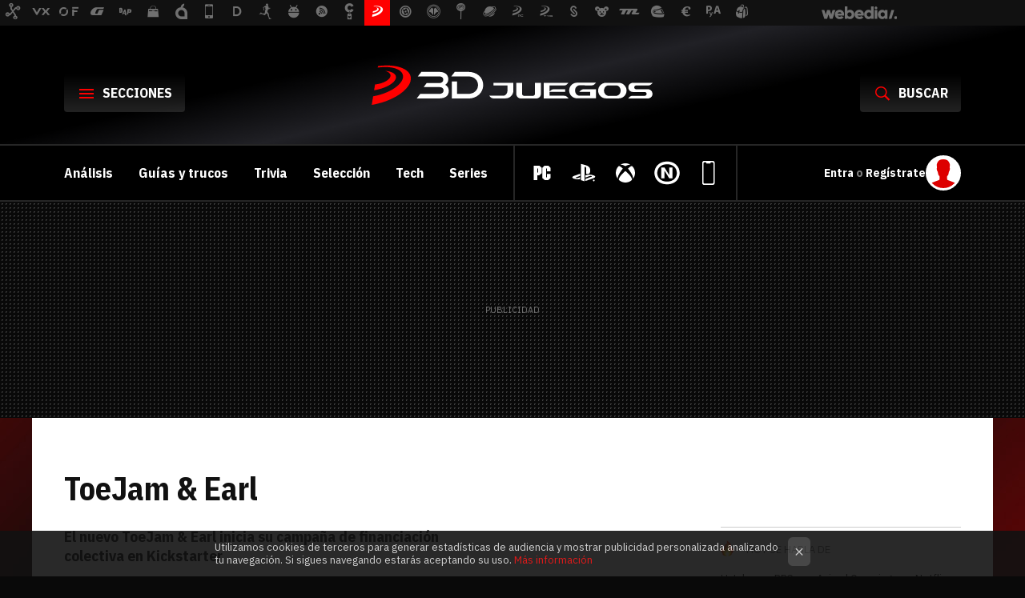

--- FILE ---
content_type: text/html; charset=UTF-8
request_url: https://www.3djuegos.com/juegos/toejam-earl/noticias
body_size: 23687
content:
  
<!DOCTYPE html>
<html lang="es">
 <head>
   <script>
 var country = 'US';
 var isSpainOrLatamUser = true;
 var WSLUser = null;
 var WSLUserIsXtraSubscribed = false;
 (function() {
  try {
   var cookieName = "weblogssl_user";
   var cookies = document.cookie.split(";");
   for (var i = 0; i < cookies.length; i++) {
    var fragments = /^\s*([^=]+)=(.+?)\s*$/.exec(cookies[i]);
    if (fragments[1] === cookieName) {
     var cookie = decodeURIComponent(decodeURIComponent(fragments[2]));
     WSLUser = JSON.parse(cookie).user;
     WSLUserIsXtraSubscribed = 'object' === typeof WSLUser && 1 === WSLUser.xtraSubscribed;
     break;
    }
   }
  } catch (e) {}
 })();
</script>
   
<title>ToeJam &amp; Earl - todas las noticias - 3DJuegos</title>
<script>
 window.WSL2 = window.WSL2 || {};
 WSL2.config = WSL2.config || {};
 WSL2.config.title = "ToeJam &amp; Earl - todas las noticias - 3DJuegos";
</script>
 <meta charset="UTF-8">
<meta name="viewport" content="width=device-width, initial-scale=1.0">
 <meta name="description" content="Todas las noticias de ToeJam &amp; Earl en 3djuegos. Descubre la última actualidad y todas las novedades de ToeJam &amp; Earl para PlayStation 3.">
 <script>WSL2.config.metaDescription = "Todas las noticias de ToeJam &amp; Earl en 3djuegos. Descubre la última actualidad y todas las novedades de ToeJam &amp; Earl para PlayStation 3."</script>
<meta property="fb:admins" content="100000716994885">
<meta property="fb:pages" content="186408071394787">
<meta property="fb:app_id" content="761150624936666">
<meta name="application-name" content="3DJuegos">
<meta name="msapplication-tooltip" content="3DJuegos - Todo en videojuegos PC, PS5, PS4, Xbox, Switch, Stadia, Android y más">
<meta name="msapplication-starturl" content="https://www.3djuegos.com">
<meta name="mobile-web-app-capable" content="yes">
<script>
  window.dataLayer = [{"site":"3DJ","siteSection":"categorypage","vertical":"Gaming","amp":"no","categories":["toejam-earl"]}];
 window.dataLayer[0].visitor_country = country;
 </script>
<script async src="https://www.googletagmanager.com/gtag/js?id=G-L3X96ZX03D"></script>
<script>
 window.dataLayer = window.dataLayer || [];
 window.WSL2 = window.WSL2 || {};
 window.WSL2.pageViewParams = {"site":"3DJ","site_section":"categorypage","vertical":"Gaming","amp":"no","visitor_country":"US","page_category":["toejam-earl"]};
 function gtag(){dataLayer.push(arguments);}
 gtag('js', new Date());
 gtag('config', 'G-L3X96ZX03D', { send_page_view: false });
  gtag('event', 'page_view', {"site":"3DJ","site_section":"categorypage","vertical":"Gaming","amp":"no","visitor_country":"US","page_category":["toejam-earl"]});
</script>
<script>
 window.WSL2 = window.WSL2 || {};
 WSL2.config = WSL2.config || {};
 WSL2.config.enableDidomiOverlay = 0;
</script>


<script type="application/ld+json">
 {"@context":"https:\/\/schema.org\/","@type":"ItemList","itemListElement":[{"@type":"ListItem","position":1,"url":"noticia_50835?utm_source=3djuegos&utm_medium=network&utm_campaign=repost"},{"@type":"ListItem","position":2,"url":"noticia_40203?utm_source=3djuegos&utm_medium=network&utm_campaign=repost"},{"@type":"ListItem","position":3,"url":"noticia_28661?utm_source=3djuegos&utm_medium=network&utm_campaign=repost"}]}
</script>
<link rel="preconnect" href="https://i.blogs.es">
<link rel="shortcut icon" href="https://img.weblogssl.com/css/3djuegos/p/common/favicon.ico" type="image/ico">
<link rel="apple-touch-icon" href="https://img.weblogssl.com/css/3djuegos/p/common/apple-touch-icon.png">
<link rel="apple-touch-icon-precomposed" sizes="144x144" href="https://img.weblogssl.com/css/3djuegos/p/common/apple-touch-icon-144-precomposed.png">
<link rel="apple-touch-icon-precomposed" sizes="114x114" href="https://img.weblogssl.com/css/3djuegos/p/common/apple-touch-icon-114-precomposed.png">
<link rel="apple-touch-icon-precomposed" sizes="72x72" href="https://img.weblogssl.com/css/3djuegos/p/common/apple-touch-icon-72-precomposed.png">
<link rel="apple-touch-icon-precomposed" href="https://img.weblogssl.com/css/3djuegos/p/common/apple-touch-icon-57-precomposed.png">
 <link rel="preconnect" href="https://static.criteo.net/" crossorigin>
 <link rel="dns-prefetch" href="https://static.criteo.net/">
 <link rel="preconnect" href="https://ib.adnxs.com/" crossorigin>
 <link rel="dns-prefetch" href="https://ib.adnxs.com/">
 <link rel="preconnect" href="https://bidder.criteo.com/" crossorigin>
 <link rel="dns-prefetch" href="https://bidder.criteo.com/">
<link rel="preload" as="style" href="https://img.weblogssl.com/css/3djuegos/p/tech-d-2024/main.css?v=1768304496">
 <link rel="stylesheet" type="text/css" href="https://img.weblogssl.com/css/3djuegos/p/tech-d-2024/main.css?v=1768304496">
    <link rel="canonical" href="https://www.3djuegos.com/juegos/toejam-earl/noticias">
 
    <link rel="preload stylesheet" href="https://fonts.googleapis.com/css2?family=IBM+Plex+Sans+Condensed:wght@400;700&amp;family=IBM+Plex+Sans:ital,wght@0,400;0,700;1,400;1,700&amp;display=swap" as="style" type="text/css" crossorigin="anonymous">
     </head>
 <body class="prod js-desktop js-body ">
        <script>dataLayer.push({ contentGroup1: 'home' });</script>
 <script>let viewsOnHost = +sessionStorage.getItem("upv") || 0;
viewsOnHost += 1;
sessionStorage.setItem("upv", viewsOnHost);

let sessionsOnHost = +localStorage.getItem("sessionsOnHost") || 0;
if (viewsOnHost === 1) {
  sessionsOnHost += 1;
}
localStorage.setItem("sessionsOnHost", sessionsOnHost);
</script>
  <div id="publicidad"></div>
  <script>
    function hash(string) {
      const utf8 = new TextEncoder().encode(string);
      return crypto.subtle.digest('SHA-256', utf8).then((hashBuffer) => {
        const hashArray = Array.from(new Uint8Array(hashBuffer));
        return hashArray.map((bytes) => bytes.toString(16).padStart(2, '0')).join('');
      });
    }

    const populateHashedEmail = () => {
      const loggedin = WSL2.User.isUserLoggedIn();
      if (loggedin) {
        const userEmail = WSL2.User.getUserEmail();
        hash(userEmail).then((hashedEmail) => {
          jad.config.publisher.hashedId = { sha256email: hashedEmail };
        });
      }
    }

    WSL2.config.enablePerformanceImprovements = "0";
    window.hasAdblocker = getComputedStyle(document.querySelector('#publicidad')).display === 'none';
                                                            WSL2.config.dynamicIU = "/1018282/3DJuegos/homepage/list_category";
        window.jad = window.jad || {};
    jad.cmd = jad.cmd || [];
    let swrap = document.createElement("script");
    if ('1' === WSL2.config.enablePerformanceImprovements) {
      swrap.defer = true;
    }
    else {
      swrap.async = true;
    }

    const jadTargetingData = {"site":"3DJ","siteSection":"categorypage","vertical":"Gaming","amp":"no","visitor_country":"US","categories":["toejam-earl"]};
        jadTargetingData["upv"] = sessionStorage.getItem("upv") || 1;

    swrap.src = "https://cdn.lib.getjad.io/library/1018282/3DJuegos";
    swrap.setAttribute("importance", "high");
    let g = document.getElementsByTagName("head")[0];
    const europeanCountriesCode = [
      'AD', 'AL', 'AT', 'AX', 'BA', 'BE', 'BG', 'BY', 'CH', 'CY', 'CZ', 'DE', 'DK',
      'EE', 'ES', 'FI', 'FO', 'FR', 'GB', 'GG', 'GI', 'GR', 'HR', 'HU', 'IE', 'IM',
      'IS', 'IT', 'JE', 'LI', 'LT', 'LU', 'LV', 'MC', 'MD', 'ME', 'MK', 'MT', 'NL',
      'NO', 'PL', 'PT', 'RO', 'RS', 'RU', 'SE', 'SI', 'SJ', 'SK', 'SM', 'UA', 'VA'
    ];
    window.WSL2 = window.WSL2 || {};
    window.WSL2.isEuropeanVisitor = europeanCountriesCode.includes(window.country);
    const enableCmpChanges = "1";
    let cmpObject = {
      includeCmp: window.WSL2.isEuropeanVisitor ? false : true,
      name: window.WSL2.isEuropeanVisitor ? 'didomi' : 'none'
    }
    if (window.WSL2.isEuropeanVisitor && "1" == enableCmpChanges) {
      cmpObject = {
        ...cmpObject,
        "siteId": "7bd10a97-724f-47b3-8e9f-867f0dea61c8",
        "noticeId": "G2KcpQFz",
        "paywall": {
          "version": 1,
          "clientId": "AeAcL5krxDiL6T0cdEbtuhszhm0bBH9S0aQeZwvgDyr0roxQA6EJoZBra8LsS0RstogsYj54y_SWXQim",
          "planId": "P-8BF436685H7430616MWG2JGA",
          "tosUrl": "https://weblogs.webedia.es/condiciones-uso.html",
          "touUrl": "https://weblogs.webedia.es/condiciones-uso.html",
          "privacyUrl": "https://weblogs.webedia.es/cookies.html" ,
          "language":  "es"
        }
      }
    }
    g.parentNode.insertBefore(swrap, g);
    jad.cmd.push(function() {
      jad.public.setConfig({
        page: "/1018282/3DJuegos/homepage/list_category", 
                  pagePositions: [
                         'top',
             '1',
             '2',
             'cen1',
             'cen2',
             'footer',
             'oop',
             'cintillo',
             'large-sticky',
   
          ],
          elementsMapping:                                                                                              
                                                                         
 {"top":"div-gpt-top","1":"div-gpt-lat","2":"div-gpt-lat2","cen1":"div-gpt-cen","cen2":"div-gpt-cen2","footer":"div-gpt-bot2","oop":"div-gpt-int","cintillo":"div-gpt-int2","large-sticky":"div-gpt-bot3"}
,
          targetingOnPosition: {
                      "top": {
     'fold': ['atf']
    },
               "1": {
     'fold': ['atf']
    },
               "2": {
     'fold': ['mtf']
    },
               "cen1": {
     'fold': ['btf']
    },
               "cen2": {
     'fold': ['btf']
    },
               "footer": {
     'fold': ['btf']
    },
               "oop": {
     'fold': ['mtf']
    },
               "cintillo": {
     'fold': ['mtf']
    },
               "large-sticky": {
     'fold': ['atf']
    },
      
          },
                targeting: jadTargetingData,
        interstitialOnFirstPageEnabled: false,
        cmp: cmpObject,
        wemass: {
          targeting: {
            page: {
              type: jadTargetingData.siteSection ?? "",
              content: {
                categories: jadTargetingData.categories ?? [""],
              },
              article: {
                id: jadTargetingData.postId ?? "",
                title: WSL2.config.title ?? "",
                description: WSL2.config.metaDescription ?? "",
                topics: jadTargetingData.tags ?? [""],
                authors: jadTargetingData.author ? jadTargetingData.author.split(',') : [""],
                modifiedAt: jadTargetingData.modifiedDate ? new Date(jadTargetingData.modifiedDate).toISOString() : "",
                publishedAt: jadTargetingData.publishedDate ? new Date(jadTargetingData.modifiedDate).toISOString() : "",
                premium: false,
                wordCount: jadTargetingData.wordCount ?? null,
                paragraphCount: jadTargetingData.blockLength ?? "",
                section: jadTargetingData.mainCategory ?? "",
                subsection: "",
              },
              user: {
                type: "",
                age: null,
                gender: "",
              },
            },
          },
        },
      });

      jad.public.loadPositions();
      jad.public.displayPositions();
    });
    if (!window.hasAdblocker) {
      window.addEventListener('load', () => {
        populateHashedEmail();
        WSL2.Events.on('loginSuccess', populateHashedEmail);
        WSL2.Events.on('onLogOut', () => {
          jad.config.publisher.hashedId = {};
        });
      });
    }
  </script>
  <script >
     var cs_ucfr = "0";
   var _comscore = _comscore || [];
   var configs = {c1: "2", c2: "6035191", cs_ucfr: cs_ucfr};
   var keyword = keyword || '';
   if(keyword) {
    configs.options = {url_append: "comscorekw=" + keyword};
   }
   _comscore.push(configs);
   var s = document.createElement("script"), el = document.getElementsByTagName("script")[0];
   s.async = true;
   s.src = "https://sb.scorecardresearch.com/cs/6035191/beacon.js";
   el.parentNode.insertBefore(s, el);
   </script>

    <script>
 window.WSLModules = window.WSLModules || {};
 WSLModules.Recommendations = WSLModules.Recommendations || {};
 WSLModules.Recommendations.PostRecommendation = {
  endpoint: "https://recommendations.weblogssl.com/3djuegos/clasico-150226-50835/ES"
 }
</script>

  <div class="customize-me">
   <div class="head-content-favs">
    <header class="o-siteheader-section js-header ">
   <nav class="o-siteheader-section__topbar">
   <div class="head-favicons-container">
 <nav class="head-favicons">
  <div class="head-favicons-index head-webedia-logo">
   <a id="favicons-toggle" href="https://www.webedia.es/" data-target="#head-favicons"><abbr title="Webedia">Webedia</abbr></a>
  </div>
 </nav>
</div>  </nav>
   <div class="o-siteheader-section__wrapper">
  <div class="o-siteheader-section__main">
     <div class="o-siteheader-section__title"><a href="/" class="o-siteheader-section__logo">3DJuegos</a></div>
     <div class="o-siteheader-section__actions">
    <button class="o-siteheader-section__menu-toggle js-menu-toggle"><span>Secciones</span></button>
         <button id="search-form-3d" class="o-siteheader-section__search-link"><span>Buscar</span></button>
     <a style="display:none;" class="o-siteheader-section__search-toggle js-search-toggle"><span>Buscar</span></a>
       </div>
  </div>
 </div>
       <nav class="o-siteheader-section__nav  ">
 <div class="o-siteheader-section__nav-wrapper">
  <div class="o-siteheader-section__links">
   <ul class="o-siteheader-section__viplinks">
                       <li class="o-siteheader-section__viplinks-item">
       <a href="https://www.3djuegos.com/analisis" class="o-siteheader-section__viplinks-link">Análisis</a>
      </li>
                    <li class="o-siteheader-section__viplinks-item">
       <a href="https://www.3djuegos.com/guias-y-trucos" class="o-siteheader-section__viplinks-link">Guías y trucos</a>
      </li>
                    <li class="o-siteheader-section__viplinks-item">
       <a href="https://www.3djuegos.com/3djuegos-trivia" class="o-siteheader-section__viplinks-link">Trivia</a>
      </li>
                    <li class="o-siteheader-section__viplinks-item">
       <a href="https://www.3djuegos.com/seleccion" class="o-siteheader-section__viplinks-link">Selección</a>
      </li>
                    <li class="o-siteheader-section__viplinks-item">
       <a href="https://www.3djuegos.com/tecnologia" class="o-siteheader-section__viplinks-link">Tech</a>
      </li>
                    <li class="o-siteheader-section__viplinks-item">
       <a href="https://www.3djuegos.com/tv-series" class="o-siteheader-section__viplinks-link">Series</a>
      </li>
                     </ul>
       <ul class="o-siteheader-section__platforms">
        <li class="o-siteheader-section__platforms-item">
        <a href="https://www.3djuegos.com/pc" title="PC" class="o-siteheader-section__platforms-link">
        <svg role="img" aria-labelledby="PC" width="36px" height="36px" viewBox="0 0 48 48" xmlns="http://www.w3.org/2000/svg">
  <title id="PC">PC</title>
  <g fill="#FFFFFF" fill-rule="evenodd">
    <path d="M23.2533333,24.5249293 L19.3193333,27.8472678 L16.0666667,27.8473594 L16.0666667,36 L10,36 L10,12 L19.45448,12 L23.2533333,15.3646589 L23.2533333,24.5249293 Z M17.1866667,16.5802268 L16.0666667,16.5802268 L16.0666667,23.2672242 L17.1866667,23.2672242 L17.1866667,16.5802268 Z M38,32.6107 L34.08,36 L28.48,36 L24.3733333,32.6107 L24.3733333,15.3893916 L27.92,12.0000916 L34.4533333,12.0000916 L38,15.3893916 L38,21.2519647 L31.84,21.2519647 L31.84,16.5802268 L30.6266667,16.5802268 L30.6266667,31.3282621 L31.84,31.3282621 L31.84,25.7404972 L38,25.7404972 L38,32.6107 Z"/>
  </g>
</svg>
        </a>
        </li>
        <li class="o-siteheader-section__platforms-item">
        <a href="https://www.3djuegos.com/ps5" title="PS5" class="o-siteheader-section__platforms-link">
        <svg role="img" aria-labelledby="playstation" width="36px" height="36px" viewBox="0 0 48 48" xmlns="http://www.w3.org/2000/svg">
  <title id="playstation">PS5</title>
  <g fill="#FFFFFF" fill-rule="evenodd">
    <path d="M42.6620576,31.1954966 C41.9197718,32.1214828 40.1011723,32.7820479 40.1011723,32.7820479 C40.1011723,32.7820479 26.5725791,37.5869326 26.5725791,37.5869326 C26.5725791,37.5869326 26.5725791,34.0434375 26.5725791,34.0434375 C26.5725791,34.0434375 36.528704,30.5357855 36.528704,30.5357855 C37.6585323,30.1355217 37.8320196,29.5696883 36.9136574,29.2726899 C35.9970207,28.9748376 34.3372363,29.0601833 33.2065444,29.462155 C33.2065444,29.462155 26.5725791,31.7724257 26.5725791,31.7724257 C26.5725791,31.7724257 26.5725791,28.0949381 26.5725791,28.0949381 C26.5725791,28.0949381 26.9549436,27.9669214 26.9549436,27.9669214 C26.9549436,27.9669214 28.87194,27.2961154 31.5674739,27.0008242 C34.2630077,26.7072395 37.563588,27.040936 40.1546852,28.0121542 C43.0746301,28.9244848 43.4034798,30.2695123 42.6620576,31.1954966 Z M19.209278,9 C21.8409398,9.48304957 25.6749309,10.6249563 27.7360701,11.3119786 C32.977817,13.0914064 34.7549868,15.3060926 34.7549868,20.2961748 C34.7549868,25.1599472 31.71852,27.0033843 27.8603608,25.161654 L27.8603608,16.0997942 L27.8603608,16.0997942 C27.8603608,15.0355509 27.6618415,14.0557981 26.6519876,13.7784288 C25.87863,13.5334903 25.3987323,14.2435549 25.3987323,15.3069448 L25.3987323,38 L25.3987323,38 C25.3987323,38 19.209278,36.0575638 19.209278,36.0575638 L19.209278,9 L19.209278,9 Z M40.6906848,35.0820769 C41.0782272,35.0820769 41.4416012,35.230577 41.7152108,35.504532 C41.9888224,35.7742192 42.1398685,36.1343738 42.1398685,36.516716 C42.1398685,36.9007642 41.9888224,37.259211 41.7152108,37.5289 C41.4416012,37.8011471 41.0782272,37.9496473 40.6906848,37.9496473 C40.3031423,37.9496473 39.94063,37.8011471 39.6661568,37.5289 C39.3925472,37.259211 39.2423646,36.9007642 39.2423646,36.516716 C39.2423646,35.7264264 39.8914315,35.0820769 40.6906848,35.0820769 Z M7.85230384,33.673043 C4.85467739,32.8383764 4.35579225,31.099059 5.72211607,30.0971167 C6.98486535,29.1719844 9.13231543,28.4755743 9.13231543,28.4755743 C9.13231543,28.4755743 18.0069465,25.3553856 18.0069465,25.3553856 C18.0069465,25.3553856 18.0069465,28.9125371 18.0069465,28.9125371 C18.0069465,28.9125371 11.6206992,31.1724551 11.6206992,31.1724551 C10.4925974,31.5727189 10.3191096,32.1394063 11.2357463,32.4364047 C12.1532462,32.7334012 13.8138951,32.6489113 14.9437232,32.2477935 C14.9437232,32.2477935 18.0069465,31.1485578 18.0069465,31.1485578 C18.0069465,31.1485578 18.0069465,34.3310481 18.0069465,34.3310481 C17.8127448,34.3651853 17.5961004,34.3993224 17.3958558,34.4326075 C14.3317689,34.9276048 11.0683005,34.7210721 7.85230384,33.673043 L7.85230384,33.673043 Z"/>
  </g>
</svg>
        </a>
        </li>
        <li class="o-siteheader-section__platforms-item">
        <a href="https://www.3djuegos.com/xbox-series-xs" title="Xbox Series S/X" class="o-siteheader-section__platforms-link">
        <svg role="img" aria-labelledby="xbox" width="36px" height="36px" viewBox="0 0 48 48" xmlns="http://www.w3.org/2000/svg">
  <title id="xbox">Xbox Series S/X</title>
  <g fill="#FFFFFF" fill-rule="evenodd">
    <path d="M12.7745328,12.6007426 L12.7593916,12.6142 L12.7593916,12.6158822 C9.70973751,15.6181146 7.99476832,19.7199135 8.00001476,23.9991455 C7.9952492,27.5011078 9.14467936,30.9070637 11.2705138,33.6901431 C11.2923843,33.7170578 11.3260313,33.7321974 11.3563135,33.7170578 C11.3849135,33.7002361 11.3865958,33.6649105 11.3748194,33.6346314 C10.1551172,29.8631999 16.3898983,20.7222729 19.6115944,16.8902833 C19.6216885,16.8768259 19.6351472,16.8616863 19.6351472,16.8431824 C19.6351472,16.8213142 19.6200061,16.8044925 19.604865,16.7910351 C14.1860226,11.3979891 12.7392035,12.6310217 12.7593916,12.6142 M35.227147,12.6007426 L35.2422881,12.6142 L35.2422881,12.6158822 C38.2916445,15.6181778 40.0060517,19.7200824 39.9999839,23.9991455 C40.0047482,27.5011078 38.8553181,30.9070637 36.7294836,33.6901431 C36.7092954,33.7170578 36.6739661,33.7321974 36.6436839,33.7170578 C36.6167663,33.7002361 36.615084,33.6649105 36.6251781,33.6346314 C37.8448802,29.8631999 31.6151462,20.7155442 28.3951324,16.8818724 C28.383356,16.868415 28.3715796,16.8532755 28.3715796,16.8364537 C28.3715796,16.8129033 28.3850383,16.7960816 28.4018618,16.7826242 C33.8223866,11.3895782 35.2591116,12.6310217 35.2406058,12.6142 M24.0008399,8 C27.2292654,8 29.8856926,8.8848229 32.3351911,10.3415845 C32.3654733,10.3567241 32.3738851,10.3903676 32.3621086,10.4206467 C32.3503322,10.4492436 32.3166852,10.4559723 32.2847206,10.4475614 C29.1875183,9.77805665 24.4786267,12.4543936 24.0344868,12.7218591 C24.0243928,12.7285878 24.0142987,12.7353164 24.0008399,12.7353164 C23.9856988,12.7353164 23.9756047,12.7285878 23.9655106,12.7218591 C22.7845024,12.0439434 18.4322685,9.7629171 15.6917239,10.4643832 C15.6614417,10.4711119 15.6277947,10.4660653 15.6143359,10.4357862 C15.6024701,10.4064039 15.613923,10.3727643 15.6412535,10.3567241 C18.0907519,8.8848229 20.7808261,8 24.0008399,8 M24.0008399,20.8316142 C24.0193457,20.8316142 24.0395339,20.8467537 24.0513103,20.8568467 C28.8392723,24.4970687 37.0339886,33.4966932 34.5323373,36.0418207 L34.535702,36.0384563 L34.5340197,36.0418207 L34.530655,36.0418207 C31.6183185,38.597819 27.8742273,40.0049963 23.9991575,39.9999867 C20.1236483,40.0046337 16.3791527,38.5975292 13.4659777,36.0418207 L13.462613,36.0384563 L13.4659777,36.0418207 C10.9693735,33.4966932 19.1624075,24.4970687 23.9453224,20.8568467 C23.9587812,20.8467537 23.9806517,20.8316142 24.0008399,20.8316142"/>
  </g>
</svg>
        </a>
        </li>
        <li class="o-siteheader-section__platforms-item">
        <a href="https://www.3djuegos.com/nintendo-switch-2" title="Nintendo Switch 2" class="o-siteheader-section__platforms-link">
        <svg role="img" aria-labelledby="nintendo" width="36px" height="36px" viewBox="0 0 48 48" xmlns="http://www.w3.org/2000/svg">
  <title id="nintendo">Nintendo Switch 2</title>
  <g fill="#FFFFFF" fill-rule="evenodd">
    <path d="M33.6754108,6.81643527 C35.6300595,7.66457518 37.4288607,8.83279113 38.997442,10.2727827 C42.6486178,13.6190933 44.5618305,17.8218138 44.9426778,22.7193011 C45.0909988,24.6278839 44.9567833,26.5394521 44.4780527,28.411356 C43.7659409,31.1959675 42.5310723,33.8530559 40.673854,36.0653059 C38.8670734,38.220405 36.5371085,39.8692499 33.977182,41.018238 C32.1909184,41.820056 30.2939483,42.3608567 28.3636381,42.6815839 C25.3531919,43.1831466 22.1901503,43.050932 19.183551,42.5719737 C15.3879011,41.9676247 12.0025917,40.4492885 9.13191778,37.8804854 C5.39439945,34.5363072 3.43844292,30.3024522 3.05374867,25.3435491 C2.91296079,23.5242269 3.04914826,21.6941212 3.45767763,19.9154971 C4.51943375,15.2773212 6.95369346,11.54247 10.8412426,8.78600736 C13.7478213,6.725591 17.1634788,5.54802743 20.7035207,5.21834375 C21.4417063,5.14967742 22.1867308,5.08527608 22.9338925,5.04262619 C26.5521556,4.83620071 30.3358373,5.37188337 33.6754108,6.81643527 Z M24.0140285,9.62066578 L24.0088992,9.62066578 C22.7359887,9.72217253 21.4549568,9.76439592 20.1918774,9.93755449 C17.5845053,10.2958136 15.1814485,11.2225958 13.0891393,12.8398798 C9.77307486,15.4027119 8.04836232,18.8270718 7.75556725,22.973068 C7.52090376,26.2937887 8.25524233,29.39273 10.1667453,32.1466336 C12.6505878,35.7262392 16.199606,37.5414187 20.4440658,38.1466207 C21.6112923,38.3132752 22.7845296,38.3331074 23.958368,38.329009 L25.1322064,38.3214853 L25.1322064,38.3214853 C26.8269983,38.3121023 28.4957164,38.0967203 30.1234006,37.6139235 C33.2642154,36.6815968 35.8617564,34.9623796 37.7595814,32.2703183 C39.2556145,30.1455006 40.0515042,27.7669161 40.2459885,25.1780675 C40.4242302,22.8075864 40.1074986,20.5138751 39.1688446,18.3293476 C37.4236151,14.2690777 34.3259715,11.723732 30.1379334,10.4391172 C28.1443624,9.82538527 26.0926597,9.57886889 24.0140285,9.62066578 Z M19.4823302,15.0674317 C19.7550357,15.0649247 19.9003646,15.156622 20.0401369,15.3835194 C22.4668452,19.3073096 24.8952632,23.2310999 27.3253911,27.1548901 C27.3796757,27.2436019 27.436525,27.3289017 27.4920919,27.4142014 L27.4920919,27.4142014 L27.5775795,27.3894645 L27.5788618,27.0559423 C27.5765822,23.1964113 27.5754423,19.3370224 27.5754423,15.4777757 C27.5754423,15.0738812 27.5762972,15.0738812 27.9733871,15.0738812 L27.9733871,15.0738812 L33.0278421,15.0738812 L33.0278421,32.8516364 C32.9171357,32.8584604 32.8089938,32.8708288 32.7004246,32.8708288 C31.0962496,32.8721083 29.4920745,32.8665639 27.8878995,32.8772571 C27.6860791,32.8793037 27.4978602,32.7759379 27.391644,32.6046935 C24.9472682,28.6666867 22.4997579,24.7299593 20.0491131,20.7945114 C19.9929327,20.6891133 19.9103107,20.6000599 19.8093203,20.5360531 L19.8093203,20.5360531 L19.8093203,32.8443859 L14.312467,32.8443859 L14.312467,15.0743077 L14.6924594,15.0743077 C16.2889405,15.0743077 17.8858491,15.0815582 19.4823302,15.0674317 Z"/>
  </g>
</svg>
        </a>
        </li>
        <li class="o-siteheader-section__platforms-item">
        <a href="https://www.3djuegos.com/android" title="Android" class="o-siteheader-section__platforms-link">
        <svg role="img" aria-labelledby="moviles" width="36px" height="36px" viewBox="0 0 48 48" xmlns="http://www.w3.org/2000/svg">
  <title id="moviles">Android</title>
  <g fill="#FFFFFF" fill-rule="evenodd" transform="translate(13.166667, 4.000000)">
    <path d="M17.6833333,0 C19.4230303,0 20.8333333,1.41030304 20.8333333,3.15 L20.8333333,36.85 C20.8333333,38.589697 19.4230303,40 17.6833333,40 L3.15,40 C1.41030304,40 0,38.589697 0,36.85 L0,3.15 C0,1.41030304 1.41030304,0 3.15,0 L17.6833333,0 Z M14.7916667,2.22222222 C14.4730408,2.22222222 14.2101029,2.50480384 14.1715363,2.87004602 L14.1620784,3.09079086 C14.1106114,3.80453536 13.6321621,4.37384494 13.0307902,4.43835284 L12.9166667,4.44444444 L7.91666667,4.44444444 C7.26264525,4.44444444 6.72593865,3.84914439 6.67125491,3.09079086 L6.66179703,2.87004602 C6.62644429,2.53524069 6.40255734,2.26989319 6.12006534,2.22799364 L6.04166667,2.22222222 L4.18333333,2.22222222 C3.06992728,2.22222222 2.15890085,3.08871241 2.08780018,4.18414664 L2.08333333,4.32222222 L2.08333333,35.6777778 C2.08333333,36.7911838 2.94982352,37.7022103 4.04525776,37.7733109 L4.18333333,37.7777778 L16.65,37.7777778 C17.7634061,37.7777778 18.6744325,36.9112876 18.7455331,35.8158534 L18.75,35.6777778 L18.75,4.32222222 C18.75,3.20881617 17.8835098,2.29778974 16.7880756,2.22668907 L16.65,2.22222222 L14.7916667,2.22222222 Z"/>
  </g>
</svg>
        </a>
        </li>
    </ul>
     
  </div>
  <div class="o-siteheader-section__user">
   <div id="js-login">
    <div class="a-user">
     <p class="a-user__text">
      <span class="a-user__text-placeholder">Cargando...</span>
     </p>
     <span class="a-user__avatar a-avatar"></span>
    </div>
   </div>
  </div>
 </div>
</nav>
   </header>
 <div id="js-edit-user-profile-form"></div>
<div id="js-user-comments"></div>
<div id="js-modal-user-deactivate"></div>

     <div class="ad ad-top">
  <div class="ad-box" id="div-gpt-top">
     </div>
   </div>
         
        <div class="page-container m-page-category ">
     <div class="content-container ">
      <main>
       <div class="section-recent-container">
 <div class="section-recent">
     <header class="category-list-header">
    <h1>
     ToeJam &amp; Earl
    </h1>
   </header>
    <div class="section-recent-row">
   <aside class="section-recent-aside sticky-banner">
           <div class="section-deeplinking-container m-deeplinking-aside o-deeplinking-section">
  <div class="section-deeplinking o-deeplinking-section_wrapper">
       <div class="section-deeplinking-wrap">
     <span class="section-deeplinking-header">HOY SE HABLA DE</span>
     <ul id="js-deeplinking-news-nav-links" class="section-deeplinking-list">
             <li class="section-deeplinking-item"><a href="https://www.3djuegos.com/juegos/hytale/noticias/hay-tres-motivos-que-hytale-milagro-despues-jugar-8-horas-solo-dia-estoy-convencido-que-su-mundo-abierto-ha-llegado-para-quedarse" class="section-deeplinking-anchor">Hytale</a></li>
             <li class="section-deeplinking-item"><a href="https://www.3djuegos.com/juegos/deadhaus-sonata/noticias/rpg-vampiros-decisiones-firmado-maestro-industria-no-nuevo-legacy-of-kain-su-creador" class="section-deeplinking-anchor">RPG</a></li>
             <li class="section-deeplinking-item"><a href="https://www.3djuegos.com/juegos/animal-crossing-new-horizons/guias-y-trucos/6-consejos-esenciales-has-abandonado-tu-isla-animal-crossing-mucho-tiempo" class="section-deeplinking-anchor">Animal Crossing</a></li>
             <li class="section-deeplinking-item"><a href="https://www.espinof.com/netflix/netflix-no-quiere-quedar-mal-delante-matt-damon-ben-affleck-hara-excepcion-sueldos-su-nueva-pelicula" class="section-deeplinking-anchor">Netflix</a></li>
             <li class="section-deeplinking-item"><a href="https://www.3djuegos.com/juegos/forsaken-realms-vahrins-call/noticias/no-dungeons-dragons-skyrim-rpg-mundo-abierto-vistoso-que-mayoria-mejor-que-te-deja-hacer-que-quieras" class="section-deeplinking-anchor">Mundo abierto</a></li>
             <li class="section-deeplinking-item"><a href="https://www.3djuegos.com/pc/noticias/imaginas-cruzar-desierto-a-lomos-cangrejo-armado-pinzas-esto-justo-que-propone-dunecrawl-que-acaba-aterrizar-steam" class="section-deeplinking-anchor">Steam</a></li>
             <li class="section-deeplinking-item"><a href="https://www.vidaextra.com/series/fallout-acaba-estrenar-uno-mejores-episodios-toda-serie-te-explico-cinco-razones-vas-corto-lore" class="section-deeplinking-anchor">Fallout</a></li>
             <li class="section-deeplinking-item"><a href="https://www.3djuegos.com/juegos/escape-from-tarkov/noticias/padre-escape-from-tarkov-esta-jugando-al-despiste-nuevo-juego-ciencia-ficcion-apocaliptica-deja-nosotros-descubrirlo" class="section-deeplinking-anchor">Ciencia ficción</a></li>
             <li class="section-deeplinking-item"><a href="https://www.3djuegos.com/juegos/arc-raiders/noticias/ser-hostil-arc-raiders-otros-jugadores-tiene-su-castigo-shooter-ajustara-tus-partidas-funcion-quien-dispara-primero" class="section-deeplinking-anchor">Arc Raiders</a></li>
             <li class="section-deeplinking-item"><a href="https://www.3djuegos.com/juegos/call-of-duty-black-ops-7/noticias/antiguo-dueno-activision-dice-que-call-of-duty-consolas-van-mal-que-saca-pecho-haber-vendido-compania-a-microsoft" class="section-deeplinking-anchor">Call of Duty</a></li>
           </ul>
     <div id="js-deeplinking-news-nav-btn" class="section-deeplinking-btn" style="display:none"></div>
    </div>
     </div>
 </div>

         <div class="ad ad-lat">
  <div class="ad-box" id="div-gpt-lat">
     </div>
   </div>
   </aside>
   <div class="section-recent-list">
      <article class="m-river-item-post">
  <div class="m-river-item-post__content">
    <header class="m-river-item-post__header">
   <h2 class="m-river-item-post__title">
    <a href="https://www.3djuegos.com/juegos/sega-vintage-collection-toejam-earl/noticias/clasico-150226-50835">El nuevo ToeJam &amp; Earl inicia su campaña de financiación colectiva en Kickstarter</a>
   </h2>
  </header>
  <footer class="m-river-item-post__footer">
        <a class="m-river-item-post__taxonomy" href="/juegos/sega-vintage-collection-toejam-earl/">Sega Vintage Collection: ToeJam &amp; Earl</a>
      <p class="m-river-item-post__by">
    <time title="2015-02-25T23:52:02Z" class="m-river-item-post__by-item m-river-item-post__date" datetime="2015-02-25T23:52:02Z">26 febrero 2015, 00:52</time>
         <a class="m-river-item-post__by-item m-river-item-post__author" href="/autor/3djuegos">El equipo de 3DJuegos</a>
                    </p>
  </footer>
 </div>
  <div class="m-river-item-post__image m-river-item-post__image--video">
  <div class="base-asset-video">
   <iframe width="650" height="366" src="//www.youtube.com/embed/9lC-f-s0XbQ" allowfullscreen></iframe>
  </div>
 </div>
</article>
        <article class="m-river-item-post">
  <div class="m-river-item-post__content">
    <header class="m-river-item-post__header">
   <h2 class="m-river-item-post__title">
    <a href="https://www.3djuegos.com/juegos/sega-vintage-collection-toejam-earl/noticias/demasiado-americanos-140209-40203">ToeJam &amp; Earl pudieron convertirse en las mascotas oficiales de Sega</a>
   </h2>
  </header>
  <footer class="m-river-item-post__footer">
        <a class="m-river-item-post__taxonomy" href="/juegos/sega-vintage-collection-toejam-earl/">Sega Vintage Collection: ToeJam &amp; Earl</a>
      <p class="m-river-item-post__by">
    <time title="2014-02-09T10:11:51Z" class="m-river-item-post__by-item m-river-item-post__date" datetime="2014-02-09T10:11:51Z">09 febrero 2014, 11:11</time>
         <a class="m-river-item-post__by-item m-river-item-post__author" href="/autor/3djuegos">El equipo de 3DJuegos</a>
                    </p>
  </footer>
 </div>
   <div class="m-river-item-post__image">
   <a href="https://www.3djuegos.com/juegos/sega-vintage-collection-toejam-earl/noticias/demasiado-americanos-140209-40203">
    <picture>
     <source media="(min-width: 1200px)" srcset="https://i.blogs.es/juegos/9328/sega_vintage_collection_toejam__earl/fotos/noticias/sega_vintage_collection_toejam__earl-3065129.jpg">
     <source media="(min-width: 767px)" srcset="https://i.blogs.es/juegos/9328/sega_vintage_collection_toejam__earl/fotos/noticias/sega_vintage_collection_toejam__earl-3065129.jpg">
     <source media="(min-width: 450px)" srcset="https://i.blogs.es/juegos/9328/sega_vintage_collection_toejam__earl/fotos/noticias/sega_vintage_collection_toejam__earl-3065129.jpg">
     <source media="(min-width: 320px)" srcset="https://i.blogs.es/juegos/9328/sega_vintage_collection_toejam__earl/fotos/noticias/sega_vintage_collection_toejam__earl-3065129.jpg">
     <img alt="ToeJam &amp; Earl pudieron convertirse en las mascotas oficiales de Sega"  src="https://i.blogs.es/juegos/9328/sega_vintage_collection_toejam__earl/fotos/noticias/sega_vintage_collection_toejam__earl-3065129.jpg" srcset="https://i.blogs.es/juegos/9328/sega_vintage_collection_toejam__earl/fotos/noticias/sega_vintage_collection_toejam__earl-3065129.jpg 1200w, https://i.blogs.es/juegos/9328/sega_vintage_collection_toejam__earl/fotos/noticias/sega_vintage_collection_toejam__earl-3065129.jpg 767w, https://i.blogs.es/juegos/9328/sega_vintage_collection_toejam__earl/fotos/noticias/sega_vintage_collection_toejam__earl-3065129.jpg 450w, https://i.blogs.es/juegos/9328/sega_vintage_collection_toejam__earl/fotos/noticias/sega_vintage_collection_toejam__earl-3065129.jpg 320w" sizes="100vw">
    </picture>
   </a>
  </div>
 </article>
        <article class="m-river-item-post">
  <div class="m-river-item-post__content">
    <header class="m-river-item-post__header">
   <h2 class="m-river-item-post__title">
    <a href="https://www.3djuegos.com/juegos/sega-vintage-collection-toejam-earl/noticias/7-noviembre-121010-28661">Los clásicos ToeJam &amp; Earl confirman su llegada a PSN y Xbox Live</a>
   </h2>
  </header>
  <footer class="m-river-item-post__footer">
        <a class="m-river-item-post__taxonomy" href="/juegos/sega-vintage-collection-toejam-earl/">Sega Vintage Collection: ToeJam &amp; Earl</a>
      <p class="m-river-item-post__by">
    <time title="2012-10-10T17:01:44Z" class="m-river-item-post__by-item m-river-item-post__date" datetime="2012-10-10T17:01:44Z">10 octubre 2012, 19:01</time>
         <a class="m-river-item-post__by-item m-river-item-post__author" href="/autor/3djuegos">El equipo de 3DJuegos</a>
                    </p>
  </footer>
 </div>
   <div class="m-river-item-post__image">
   <a href="https://www.3djuegos.com/juegos/sega-vintage-collection-toejam-earl/noticias/7-noviembre-121010-28661">
    <picture>
     <source media="(min-width: 1200px)" srcset="https://i.blogs.es/juegos/9328/sega_vintage_collection_toejam__earl/fotos/noticias/sega_vintage_collection_toejam__earl-3030751.jpg">
     <source media="(min-width: 767px)" srcset="https://i.blogs.es/juegos/9328/sega_vintage_collection_toejam__earl/fotos/noticias/sega_vintage_collection_toejam__earl-3030751.jpg">
     <source media="(min-width: 450px)" srcset="https://i.blogs.es/juegos/9328/sega_vintage_collection_toejam__earl/fotos/noticias/sega_vintage_collection_toejam__earl-3030751.jpg">
     <source media="(min-width: 320px)" srcset="https://i.blogs.es/juegos/9328/sega_vintage_collection_toejam__earl/fotos/noticias/sega_vintage_collection_toejam__earl-3030751.jpg">
     <img alt="Los clásicos ToeJam &amp; Earl confirman su llegada a PSN y Xbox Live"  src="https://i.blogs.es/juegos/9328/sega_vintage_collection_toejam__earl/fotos/noticias/sega_vintage_collection_toejam__earl-3030751.jpg" srcset="https://i.blogs.es/juegos/9328/sega_vintage_collection_toejam__earl/fotos/noticias/sega_vintage_collection_toejam__earl-3030751.jpg 1200w, https://i.blogs.es/juegos/9328/sega_vintage_collection_toejam__earl/fotos/noticias/sega_vintage_collection_toejam__earl-3030751.jpg 767w, https://i.blogs.es/juegos/9328/sega_vintage_collection_toejam__earl/fotos/noticias/sega_vintage_collection_toejam__earl-3030751.jpg 450w, https://i.blogs.es/juegos/9328/sega_vintage_collection_toejam__earl/fotos/noticias/sega_vintage_collection_toejam__earl-3030751.jpg 320w" sizes="100vw">
    </picture>
   </a>
  </div>
 </article>
   </div>
  </div>
 </div>
</div>
 <div class="ad ad-cen">
  <div class="ad-box" id="div-gpt-cen">
     </div>
   </div>
<div class="section-recent-container">
 <div class="section-recent">
  <div class="section-recent-row">
   <aside class="section-recent-aside">
   <div class="related-alts"></div>
 </aside>

   <div class="section-recent-list">
 </div>
  </div>
 </div>
</div>
 <div class="ad ad-cen2">
  <div class="ad-box" id="div-gpt-cen2">
     </div>
   </div>
<div class="section-recent-container">
 <div class="section-recent">
  <div class="section-recent-row">
       <aside class="section-recent-aside ">
  <div class="ad ad-lat2">
  <div class="ad-box" id="div-gpt-lat2">
     </div>
   </div>
      <div class="aside-box-wrap">
     <div class="aside-box">
   <nav class="menu-follow aside-menu-follow">
   <span class="item-meta aside-item-meta">Síguenos</span>
   <ul>
 <li>
  <a class="icon-whatsapp link-whatsapp" href="https://whatsapp.com/channel/0029VaAOiCA7DAWqrBHXcd3d" rel="nofollow">WhatsApp</a>
 </li>
 <li>
  <a href="https://twitter.com/3djuegos" class="icon-x link-x" rel="nofollow">Twitter</a>
 </li>
 <li>
  <a href="https://www.facebook.com/3djuegos" class="icon-facebook link-facebook" rel="nofollow">Facebook</a>
 </li>
   <li>
   <a href="https://www.youtube.com/3djuegos" class="icon-youtube link-youtube" rel="nofollow">Youtube</a>
  </li>
     <li>
   <a class="icon-instagram link-instagram" href="https://instagram.com/3djuegos" rel="nofollow">Instagram</a>
  </li>
   <li>
  <a class="icon-rss link-rss" href="/index.xml" rel="nofollow">RSS</a>
 </li>
      <li>
   <a class="icon-discord link-discord" href="https://discord.gg/zbee27RfR9" rel="nofollow">Discord</a>
  </li>
     <li>
   <a class="icon-tiktok link-tiktok" href="https://www.tiktok.com/@3djuegos" rel="nofollow">Tiktok</a>
  </li>
 </ul>
  </nav>
 </div>
   </div>
   </aside>

      <div class="section-recent-list">
 </div>
  </div>
 </div>
</div>
<div class="js-sticky-bottom-limit" style="display:none"></div>
<section class="section-recent-container">
 <div class="section-recent">
  <div class="section-recent-row">
   <div class="section-recent-list">
 </div>
  </div>
 </div>
</section>
               <div class="home-nav-container">
         <div class="home-nav-wrap">
          <nav class="home-nav-list">
           <ul class="home-nav">
  </ul>
<p class="article-archive"><a href="/archivos">Archivo</a></p>
          </nav>
         </div>
        </div>
                     <div class="section-description-container m-category">
   <div class="section-description">
   <h3>Noticias de ToeJam &amp; Earl en 3DJuegos</h3>
   <p>
    Todas las noticias de ToeJam & Earl en 3djuegos. Descubre la última actualidad y todas las novedades de ToeJam & Earl para PlayStation 3.   </p>
  </div>
   <div class="category-listing">
   <ul class="category-list">
    <li class="category-list-item">OTROS TEMAS:</li>
           <li class="category-list-item">
       <a class="category-list-anchor" href="/pc/noticias">PC</a>
      </li>
           <li class="category-list-item">
       <a class="category-list-anchor" href="/xbox-series-xs/noticias">Xbox Series X | S</a>
      </li>
              <li class="category-list-item">
      <a class="category-list-anchor" href="/tag/saga-hollow-knight">Saga Hollow Knight</a>
     </li>
         <li class="category-list-item">
      <a class="category-list-anchor" href="/tag/microsoft">Microsoft</a>
     </li>
         <li class="category-list-item">
      <a class="category-list-anchor" href="/tag/xbox-empresa">Xbox [Empresa]</a>
     </li>
       </ul>
  </div>
</div>
        <div id="editorialRecommendedPosts" class="section-related"></div>
        <div class="ad ad-bot">
  <div class="ad-box" id="div-gpt-bot2">
     </div>
   </div>
                <div class="ad ad-center">
  <div class="ad-box" id="div-gpt-bot3">
     </div>
     <button class="btn-bot-close"></button>
   </div>
             </main>
      <script>
  window.WSLModules = window.WSLModules || {};
  WSLModules.Footer = {'moduleConf' : 'c1'};
</script>
 
<article class="o-videofooter-section">
 <div class="l-container o-videofooter-section__wrapper">
  <header class="o-videofooter-section__header">VÍDEO ESPECIAL</header>
  <div class="o-videofooter-section__video">
       <div class="base-asset-video">
           <div class="js-dailymotion">
       <script type="application/json">
        { "videoId": "x9ushje", "autoplay": true, "title": "Estos han sido los MEJORES JUEGOS del AÑO - RESUMEN de la gala PREMIOS 3DJUEGOS LENOVO 2025", "duration": "129", "type": "videoFooter" }
       </script>
      </div>
         </div>
     </div>
  <div class="o-videofooter-section__content">
   <p class="o-videofooter-section__views">98.269 visualizaciones</p>
   <h2 class="o-videofooter-section__title">Estos han sido los MEJORES JUEGOS del AÑO - RESUMEN de la gala PREMIOS 3DJUEGOS LENOVO 2025</h2>
   <div class="o-videofooter-section__summary">
    <p>Otro año más 3DJuegos ha celebrado la entrega de premios a los mejores juegos de 2025.Una gala llena de referentes como Sandfall Interactive, las mentes tras Clair Obscure: Expedition 33; la streamer Abby; Christian Gálvez o nuestro premio 3DJuegos Legado, Charles Cecil, desar...</p>
   </div>
  </div>
 </div>
</article>

  <script>
  function runDailyMotion () {
    const AUTOPLAY_LIMIT = WSL2.config.dailymotionAutoplayLimit;
    let isPostsubtypeUseLimit = true;
    let autoplayLimit = Infinity;
    if (AUTOPLAY_LIMIT) {
      isPostsubtypeUseLimit = 0 > ['landing'].indexOf(WSL2.config.postSubType);
      autoplayLimit = isPostsubtypeUseLimit ? AUTOPLAY_LIMIT : autoplayLimit;
    }

    const isPostPage = Boolean(WSL2.config.postId);
    const isDesktop = document.body.classList.contains('js-desktop');

    const getTargetingKeyValues = (videoContainer) => {
      let scriptTagInVideo = '';
      Array.from(videoContainer.children).forEach((child) => {
        if ('SCRIPT' === child.tagName) {
          scriptTagInVideo = child;
        }
      });

      const autoplayVideos = [];
      const data = JSON.parse(scriptTagInVideo.text);
      let inhouse = 'webedia-prod' === data.tag;
      const videoData = data;
      const isAutoplayable = isPostPage && autoplayVideos.length <= autoplayLimit ? Boolean(data.autoplay) : false;
      let autoplayValue = isAutoplayable ? 'on' : 'off';
      let isAutoplayTargetingTrue = data.autoplay;
      let videoFooter = false;
      if ('videoFooter' === data.type) {
        autoplayValue = 'on';
        isAutoplayTargetingTrue = true;
        videoFooter = true;
      }
      
      if (autoplayValue) {
        autoplayVideos.push(videoContainer);
      }
      videoData.autoplayValue = autoplayValue;

      let positionName = '';
      if (isAutoplayTargetingTrue) {
        positionName = isDesktop ? 'preroll_sticky_autoplay' : 'preroll_notsticky_autoplay';
      } else {
        positionName = isDesktop ? 'preroll_sticky_starttoplay' : 'preroll_notsticky_starttoplay';
      }

      return { positionName, videoData, inhouse, videoFooter };
    };

    const initDailymotionV3 = () => {
      document.querySelectorAll('div.js-dailymotion').forEach((videoContainer, index) => {
        const { positionName, videoData, inhouse, videoFooter } = getTargetingKeyValues(videoContainer); 
        let updatedPlayerId = playerId;
        if ('off' === videoData.autoplayValue) {
          updatedPlayerId = WSL2.config.dailymotionPlayerIdAutoplayOff;
        }
        const divId = `${updatedPlayerId}-${index}`;
        const element = document.createElement('div');
        element.setAttribute('id', divId);
        videoContainer.appendChild(element);

        dailymotion.createPlayer(divId, {
          referrerPolicy: 'no-referrer-when-downgrade',
          player: updatedPlayerId,
          params: {
            mute: true,
          },
        }).then((player) => window.WSL2.handlePlayer(player, videoData, updatedPlayerId));
        if (window.hasAdblocker) {
          dailymotion
            .getPlayer(divId)
            .then((player) => player.loadContent({ video: videoData.videoId }) );
        } else {
                      jad.cmd.push(() => {
              const positionKey = `${positionName}/${divId}`;
              
              jad.public.setTargetingOnPosition(
                positionKey,
                { related: ['yes'] }
              );

              jad.public.getDailymotionAdsParamsForScript(
                [`${positionName}/${divId}`],
                (res) => {
                  initDailymotionPlayer(divId, videoData.videoId, videoFooter, inhouse, res[positionKey]);
                }
              );
            });
                  }
      });
    };

    const playerId =  WSL2.config[`${WSL2.config.device}DailymotionPlayerId`];
    const newScript = document.createElement('script');

    newScript.src = `https://geo.dailymotion.com/libs/player/${playerId}.js`;
    newScript.onload = initDailymotionV3;
    document.body.appendChild(newScript);
  }

  function initDailymotionPlayer(divId, videoId, videoFooter, inhouse, adResponseString = null) {
    dailymotion.getPlayer(divId).then((player) => {
      const baseParams = '%26videofooter%3D' + videoFooter + '%26inhouse%3D' + inhouse + '&vpos';
      let finalParams;

      if (adResponseString) {
        let parts = adResponseString.split("/")[1];
        if (typeof parts === 'string') {
          parts = parts.split('&vpos');
        } else {
          parts = [];
        }
        finalParams = parts.join(baseParams);
      } else {
        finalParams = baseParams;
      }

      finalParams = decodeURIComponent(finalParams);

      const config = { plcmt: "2" };
      if ('1' === WSL2.config.enableDynamicIU) {
        config.dynamiciu = WSL2.config.dynamicIU;
        config.keyvalues = finalParams;
      } else {
        config.customParams = finalParams;
      }
      player.setCustomConfig(config);
      player.loadContent({ video: videoId });
    })
    .then(() => {
      const videoElement = document.getElementById(divId);
      const videoParent = videoElement.parentElement.parentElement;
      videoParent.classList.remove('base-asset-video');
    });
  }

  document.addEventListener("DOMContentLoaded", function() {
    runDailyMotion();
  });
</script>
 <footer class="foot js-foot">
 <div class="wrapper foot-wrapper foot-wrapper-show">
  <div id="newsletter" class="newsletter-box">
     </div>
     <div class="menu-follow foot-menu-follow">
    <span class="item-meta foot-item-meta">Síguenos</span>
    <ul>
 <li>
  <a class="icon-whatsapp link-whatsapp" href="https://whatsapp.com/channel/0029VaAOiCA7DAWqrBHXcd3d" rel="nofollow">WhatsApp</a>
 </li>
 <li>
  <a href="https://twitter.com/3djuegos" class="icon-x link-x" rel="nofollow">Twitter</a>
 </li>
 <li>
  <a href="https://www.facebook.com/3djuegos" class="icon-facebook link-facebook" rel="nofollow">Facebook</a>
 </li>
   <li>
   <a href="https://www.youtube.com/3djuegos" class="icon-youtube link-youtube" rel="nofollow">Youtube</a>
  </li>
     <li>
   <a class="icon-instagram link-instagram" href="https://instagram.com/3djuegos" rel="nofollow">Instagram</a>
  </li>
   <li>
  <a class="icon-rss link-rss" href="/index.xml" rel="nofollow">RSS</a>
 </li>
      <li>
   <a class="icon-discord link-discord" href="https://discord.gg/zbee27RfR9" rel="nofollow">Discord</a>
  </li>
     <li>
   <a class="icon-tiktok link-tiktok" href="https://www.tiktok.com/@3djuegos" rel="nofollow">Tiktok</a>
  </li>
 </ul>
   </div>
      <nav class="menu-categories foot-menu-categories">
   <p class="nav-heading">En 3DJuegos hablamos de...</p>
   <ul>
   <li>
   <a class="list-item foot-list-item" href="/pc">PC</a>
  </li>
   <li>
   <a class="list-item foot-list-item" href="/xbox-series-xs">Xbox Series X | S</a>
  </li>
   <li>
   <a class="list-item foot-list-item" href="/ps5">PlayStation 5</a>
  </li>
   <li>
   <a class="list-item foot-list-item" href="/industria-gaming">Industria Gaming</a>
  </li>
   <li>
   <a class="list-item foot-list-item" href="/xbox-one">Xbox One</a>
  </li>
   <li>
   <a class="list-item foot-list-item" href="/ps4">PlayStation 4</a>
  </li>
    <li>
   <a class="list-item foot-list-item" href="/tag/saga-hollow-knight">Saga Hollow Knight</a>
  </li>
   <li>
   <a class="list-item foot-list-item" href="/tag/microsoft">Microsoft</a>
  </li>
   <li>
   <a class="list-item foot-list-item" href="/tag/xbox-empresa">Xbox [Empresa]</a>
  </li>
   <li>
   <a class="list-item foot-list-item" href="/tag/playstation-empresa">PlayStation [Empresa]</a>
  </li>
   <li>
   <a class="list-item foot-list-item" href="/tag/sony">Sony</a>
  </li>
   <li>
   <a class="list-item foot-list-item" href="/tag/bethesda">Bethesda</a>
  </li>
 </ul>
     </nav>
  <p class="view-even-more"><a href="/archivos" class="btn">Ver más temas</a></p>   </div>
</footer>
 <script>
  (function() {
   var form = document.createElement('form');
   form.method = 'POST';
   form.classList.add('js-subscription', 'newsletter-form', 'foot-newsletter-form');
   form.setAttribute('data-url', "https://www.3djuegos.com/modules/subscription/form");
   form.innerHTML = '<p class="nav-heading">RECIBE &quot;3DJuegos Semanal&quot;, NUESTRA NEWSLETTER SEMANAL </p>\
    <p><input class="js-email newsletter-input" type="email" placeholder="Tu correo electrónico" required>\
    <button class="btn-primary newsletter-button js-subscribe-btn" type="submit">Suscribir</button></p>\
    <small class="o-newsletter-legal-disclaimer js-disclaimer">Suscribiéndote aceptas nuestra <a href="https://weblogs.webedia.es/aviso-legal.html">política de privacidad</a></small>\
    <div class="alert-success js-subscribe-success" style="display: none;"></div>\
    <div class="alert-error js-subscribe-error" style="display: none;">Error: el correo electrónico no tiene el formato correcto</div>';
   var newsletterContainer = document.getElementById('newsletter');
   newsletterContainer.insertBefore(form, newsletterContainer.firstChild);
  })();
 </script>
<div class="foot-external js-foot-external ">
 <div class="wrapper foot-wrapper">
  <header class="foot-head">
   <a class="backlink foot-backlink" href="#">Subir</a>
   <p class="webedia-brand foot-webedia-brand">
 <a href="https://www.webedia.es/" class="webedia-logo foot-webedia-logo"><span>Webedia</span></a>
</p>
  </header>
    <div class="menu-external foot-menu-external">
   <div class="spain-blogs">
          <div class="links-category">
             <p class="channel-title"> Tecnología </p>
  <ul>
         <li><a class="list-item foot-list-item"  rel="nofollow"  href="//www.xataka.com?utm_source=3djuegos&utm_medium=network&utm_campaign=footer">
           Xataka
         </a></li>
            <li><a class="list-item foot-list-item"  href="//www.xatakamovil.com?utm_source=3djuegos&utm_medium=network&utm_campaign=footer">
           Xataka Móvil
         </a></li>
            <li><a class="list-item foot-list-item"  href="//www.xatakandroid.com?utm_source=3djuegos&utm_medium=network&utm_campaign=footer">
           Xataka Android
         </a></li>
            <li><a class="list-item foot-list-item"  href="//www.xatakahome.com?utm_source=3djuegos&utm_medium=network&utm_campaign=footer">
           Xataka Smart Home
         </a></li>
            <li><a class="list-item foot-list-item"  href="//www.applesfera.com?utm_source=3djuegos&utm_medium=network&utm_campaign=footer">
           Applesfera
         </a></li>
            <li><a class="list-item foot-list-item"  href="//www.genbeta.com?utm_source=3djuegos&utm_medium=network&utm_campaign=footer">
           Genbeta
         </a></li>
            <li><a class="list-item foot-list-item"  href="//www.mundoxiaomi.com?utm_source=3djuegos&utm_medium=network&utm_campaign=footer">
           Mundo Xiaomi
         </a></li>
            <li><a class="list-item foot-list-item"  href="//www.territorioese.com?utm_source=3djuegos&utm_medium=network&utm_campaign=footer">
           Territorio S
         </a></li>
      </ul>

   
  </div>
   <div class="links-category">
             <p class="channel-title"> Videojuegos </p>
  <ul>
         <li><a class="list-item foot-list-item"  href="//www.3djuegos.com#utm_source=3djuegos&utm_medium=network&utm_campaign=footer">
           3DJuegos
         </a></li>
            <li><a class="list-item foot-list-item"  href="//www.vidaextra.com?utm_source=3djuegos&utm_medium=network&utm_campaign=footer">
           Vida Extra
         </a></li>
            <li><a class="list-item foot-list-item"  href="//www.millenium.gg?utm_source=3djuegos&utm_medium=network&utm_campaign=footer">
           MGG
         </a></li>
            <li><a class="list-item foot-list-item"  href="//www.3djuegospc.com#utm_source=3djuegos&utm_medium=network&utm_campaign=footer">
           3DJuegos PC
         </a></li>
            <li><a class="list-item foot-list-item"  href="//www.3djuegosguias.com#utm_source=3djuegos&utm_medium=network&utm_campaign=footer">
           3DJuegos Guías
         </a></li>
      </ul>

   
  </div>
   <div class="links-category">
             <p class="channel-title"> Entretenimiento </p>
  <ul>
         <li><a class="list-item foot-list-item"  href="https://www.sensacine.com#utm_source=3djuegos&utm_medium=network&utm_campaign=footer">
           Sensacine
         </a></li>
            <li><a class="list-item foot-list-item"  href="//www.espinof.com?utm_source=3djuegos&utm_medium=network&utm_campaign=footer">
           Espinof
         </a></li>
      </ul>

   
  </div>
   <div class="links-category">
             <p class="channel-title"> Gastronomía </p>
  <ul>
         <li><a class="list-item foot-list-item"  href="//www.directoalpaladar.com?utm_source=3djuegos&utm_medium=network&utm_campaign=footer">
           Directo al Paladar
         </a></li>
      </ul>

   
  </div>
   <div class="links-category">
             <p class="channel-title"> Motor </p>
  <ul>
         <li><a class="list-item foot-list-item"  href="//www.motorpasion.com?utm_source=3djuegos&utm_medium=network&utm_campaign=footer">
           Motorpasión
         </a></li>
            <li><a class="list-item foot-list-item"  href="//www.motorpasionmoto.com?utm_source=3djuegos&utm_medium=network&utm_campaign=footer">
           Motorpasión Moto
         </a></li>
      </ul>

   
  </div>
   <div class="links-category">
             <p class="channel-title"> Estilo de vida </p>
  <ul>
         <li><a class="list-item foot-list-item"  rel="nofollow"  href="//www.vitonica.com?utm_source=3djuegos&utm_medium=network&utm_campaign=footer">
           Vitónica
         </a></li>
            <li><a class="list-item foot-list-item"  href="//www.trendencias.com?utm_source=3djuegos&utm_medium=network&utm_campaign=footer">
           Trendencias
         </a></li>
            <li><a class="list-item foot-list-item"  rel="nofollow"  href="//decoracion.trendencias.com?utm_source=3djuegos&utm_medium=network&utm_campaign=footer">
           Decoesfera
         </a></li>
            <li><a class="list-item foot-list-item"  href="//www.compradiccion.com?utm_source=3djuegos&utm_medium=network&utm_campaign=footer">
           Compradiccion
         </a></li>
            <li><a class="list-item foot-list-item"  href="//www.poprosa.com?utm_source=3djuegos&utm_medium=network&utm_campaign=footer">
           Poprosa
         </a></li>
            <li><a class="list-item foot-list-item"  href="//www.bebesymas.com?utm_source=3djuegos&utm_medium=network&utm_campaign=footer">
           Bebés y Más
         </a></li>
            <li><a class="list-item foot-list-item"  href="//www.diariodelviajero.com?utm_source=3djuegos&utm_medium=network&utm_campaign=footer">
           Diario del Viajero
         </a></li>
      </ul>

   
  </div>
   <div class="links-category">
             <p class="channel-title"> Economía </p>
  <ul>
         <li><a class="list-item foot-list-item"  href="//www.elblogsalmon.com?utm_source=3djuegos&utm_medium=network&utm_campaign=footer">
           El Blog Salmón
         </a></li>
            <li><a class="list-item foot-list-item"  href="//www.pymesyautonomos.com?utm_source=3djuegos&utm_medium=network&utm_campaign=footer">
           Pymes y Autónomos
         </a></li>
      </ul>

   
  </div>
 
   </div>
       <div class="latam-blogs">
     <p class="channel-title">
      Ediciones Internacionales
     </p>
           <div class="links-category">
            <ul>
         <li><a class="list-item foot-list-item"  href="//www.xataka.com.mx?utm_source=3djuegos&utm_medium=network&utm_campaign=footer">
           Xataka México
         </a></li>
            <li><a class="list-item foot-list-item"  href="//www.xataka.com.co?utm_source=3djuegos&utm_medium=network&utm_campaign=footer">
           Xataka Colombia
         </a></li>
            <li><a class="list-item foot-list-item"  href="//www.xataka.com.ar?utm_source=3djuegos&utm_medium=network&utm_campaign=footer">
           Xataka Argentina
         </a></li>
            <li><a class="list-item foot-list-item"  href="//www.xataka.com.br?utm_source=3djuegos&utm_medium=network&utm_campaign=footer">
           Xataka Brasil
         </a></li>
      </ul>

   
  </div>
   <div class="links-category">
            <ul>
         <li><a class="list-item foot-list-item"  href="//www.3djuegos.lat#utm_source=3djuegos&utm_medium=network&utm_campaign=footer">
           3DJuegos LATAM
         </a></li>
      </ul>

   
  </div>
   <div class="links-category">
            <ul>
         <li><a class="list-item foot-list-item"  href="https://www.sensacine.com.mx#utm_source=3djuegos&utm_medium=network&utm_campaign=footer">
           Sensacine México
         </a></li>
            <li><a class="list-item foot-list-item"  href="https://www.sensacine.com.co#utm_source=3djuegos&utm_medium=network&utm_campaign=footer">
           Sensacine Colombia
         </a></li>
      </ul>

   
  </div>
   <div class="links-category">
            <ul>
         <li><a class="list-item foot-list-item"  href="//www.directoalpaladar.com.mx?utm_source=3djuegos&utm_medium=network&utm_campaign=footer">
           Directo al Paladar México
         </a></li>
      </ul>

   
  </div>
   <div class="links-category">
            <ul>
         <li><a class="list-item foot-list-item"  href="//www.motorpasion.com.mx?utm_source=3djuegos&utm_medium=network&utm_campaign=footer">
           Motorpasión México
         </a></li>
      </ul>

   
  </div>
 
    </div>
           </div>
 </div>
</div>
 <aside id="head-favicons" class="head-favicons-container m-is-later js-head-favicons m-favicons-compact">
 <div class="head-favicons">
  <div class="head-favicons-index head-webedia-logo">
   <a class="js-group-toggle" href="#" data-target="#head-network"><abbr title="Webedia">Webedia</abbr></a>
  </div>
  <ul class="head-favicons-list">
                                 <li>
      <a class="favicon tec-xataka
       " rel="nofollow" href="//www.xataka.com?utm_source=3djuegos&utm_medium=network&utm_campaign=favicons">
       <span>Xataka</span>
      </a>
     </li>
                          <li>
      <a class="favicon tec-vidaextra
       "  href="//www.vidaextra.com?utm_source=3djuegos&utm_medium=network&utm_campaign=favicons">
       <span>Vida Extra</span>
      </a>
     </li>
                          <li>
      <a class="favicon oci-espinof
       "  href="//www.espinof.com?utm_source=3djuegos&utm_medium=network&utm_campaign=favicons">
       <span>Espinof</span>
      </a>
     </li>
                          <li>
      <a class="favicon tec-genbeta
       "  href="//www.genbeta.com?utm_source=3djuegos&utm_medium=network&utm_campaign=favicons">
       <span>Genbeta</span>
      </a>
     </li>
                          <li>
      <a class="favicon est-directoalpaladar
       "  href="//www.directoalpaladar.com?utm_source=3djuegos&utm_medium=network&utm_campaign=favicons">
       <span>Directo al Paladar</span>
      </a>
     </li>
                          <li>
      <a class="favicon est-trendencias
       "  href="//www.trendencias.com?utm_source=3djuegos&utm_medium=network&utm_campaign=favicons">
       <span>Trendencias</span>
      </a>
     </li>
                          <li>
      <a class="favicon tec-applesfera
       "  href="//www.applesfera.com?utm_source=3djuegos&utm_medium=network&utm_campaign=favicons">
       <span>Applesfera</span>
      </a>
     </li>
                          <li>
      <a class="favicon tec-xatakamovil
       "  href="//www.xatakamovil.com?utm_source=3djuegos&utm_medium=network&utm_campaign=favicons">
       <span>Xataka Móvil</span>
      </a>
     </li>
                                     <li>
      <a class="favicon est-decoesfera
       " rel="nofollow" href="//decoracion.trendencias.com?utm_source=3djuegos&utm_medium=network&utm_campaign=favicons">
       <span>Decoesfera</span>
      </a>
     </li>
                                     <li>
      <a class="favicon est-vitonica
       " rel="nofollow" href="//www.vitonica.com?utm_source=3djuegos&utm_medium=network&utm_campaign=favicons">
       <span>Vitónica</span>
      </a>
     </li>
                          <li>
      <a class="favicon tec-xatakandroid
       "  href="//www.xatakandroid.com?utm_source=3djuegos&utm_medium=network&utm_campaign=favicons">
       <span>Xataka Android</span>
      </a>
     </li>
                          <li>
      <a class="favicon tec-xatakahome
       "  href="//www.xatakahome.com?utm_source=3djuegos&utm_medium=network&utm_campaign=favicons">
       <span>Xataka Smart Home</span>
      </a>
     </li>
                          <li>
      <a class="favicon tec-compradiccion
       "  href="//www.compradiccion.com?utm_source=3djuegos&utm_medium=network&utm_campaign=favicons">
       <span>Compradiccion</span>
      </a>
     </li>
                          <li>
      <a class="favicon tech-3djuegos
              favicon-current
       "  href="//www.3djuegos.com#utm_source=3djuegos&utm_medium=network&utm_campaign=favicons">
       <span>3DJuegos</span>
      </a>
     </li>
                          <li>
      <a class="favicon oci-sensacine
       "  href="https://www.sensacine.com#utm_source=3djuegos&utm_medium=network&utm_campaign=favicons">
       <span>Sensacine</span>
      </a>
     </li>
                          <li>
      <a class="favicon tech-millenium
       "  href="//www.millenium.gg?utm_source=3djuegos&utm_medium=network&utm_campaign=favicons">
       <span>MGG</span>
      </a>
     </li>
                          <li>
      <a class="favicon est-poprosa
       "  href="//www.poprosa.com?utm_source=3djuegos&utm_medium=network&utm_campaign=favicons">
       <span>Poprosa</span>
      </a>
     </li>
                          <li>
      <a class="favicon tec-mundoxiaomi
       "  href="//www.mundoxiaomi.com?utm_source=3djuegos&utm_medium=network&utm_campaign=favicons">
       <span>Mundo Xiaomi</span>
      </a>
     </li>
                          <li>
      <a class="favicon tec-3djuegospc
       "  href="//www.3djuegospc.com#utm_source=3djuegos&utm_medium=network&utm_campaign=favicons">
       <span>3DJuegos PC</span>
      </a>
     </li>
                          <li>
      <a class="favicon tec-3djuegosguias
       "  href="//www.3djuegosguias.com#utm_source=3djuegos&utm_medium=network&utm_campaign=favicons">
       <span>3DJuegos Guías</span>
      </a>
     </li>
                          <li>
      <a class="favicon tec-territorioese
       "  href="//www.territorioese.com?utm_source=3djuegos&utm_medium=network&utm_campaign=favicons">
       <span>Territorio S</span>
      </a>
     </li>
                          <li>
      <a class="favicon est-bebesymas
       "  href="//www.bebesymas.com?utm_source=3djuegos&utm_medium=network&utm_campaign=favicons">
       <span>Bebés y Más</span>
      </a>
     </li>
                          <li>
      <a class="favicon mot-motorpasion
       "  href="//www.motorpasion.com?utm_source=3djuegos&utm_medium=network&utm_campaign=favicons">
       <span>Motorpasión</span>
      </a>
     </li>
                          <li>
      <a class="favicon mot-motorpasionmoto
       "  href="//www.motorpasionmoto.com?utm_source=3djuegos&utm_medium=network&utm_campaign=favicons">
       <span>Motorpasión Moto</span>
      </a>
     </li>
                          <li>
      <a class="favicon eco-elblogsalmon
       "  href="//www.elblogsalmon.com?utm_source=3djuegos&utm_medium=network&utm_campaign=favicons">
       <span>El Blog Salmón</span>
      </a>
     </li>
                          <li>
      <a class="favicon eco-pymesyautonomos
       "  href="//www.pymesyautonomos.com?utm_source=3djuegos&utm_medium=network&utm_campaign=favicons">
       <span>Pymes y Autónomos</span>
      </a>
     </li>
                          <li>
      <a class="favicon oci-diariodelviajero
       "  href="//www.diariodelviajero.com?utm_source=3djuegos&utm_medium=network&utm_campaign=favicons">
       <span>Diario del Viajero</span>
      </a>
     </li>
         </ul>
 </div>
</aside>
<aside class="favicons-expanded-container js-favicons-expand" id="head-network">
 <div class="favicons-expanded">
           <div class="favicons-expanded-inner">
           <ul>
  <li><h4>Tecnología</h4></li>
         <li>
     <a class="favicon tec-xataka"  rel="nofollow"  href="//www.xataka.com?utm_source=3djuegos&utm_medium=network&utm_campaign=favicons">
      <span></span>Xataka
     </a>
    </li>
            <li>
     <a class="favicon tec-xatakamovil"  href="//www.xatakamovil.com?utm_source=3djuegos&utm_medium=network&utm_campaign=favicons">
      <span></span>Xataka Móvil
     </a>
    </li>
            <li>
     <a class="favicon tec-xatakandroid"  href="//www.xatakandroid.com?utm_source=3djuegos&utm_medium=network&utm_campaign=favicons">
      <span></span>Xataka Android
     </a>
    </li>
            <li>
     <a class="favicon tec-xatakahome"  href="//www.xatakahome.com?utm_source=3djuegos&utm_medium=network&utm_campaign=favicons">
      <span></span>Xataka Smart Home
     </a>
    </li>
            <li>
     <a class="favicon tec-applesfera"  href="//www.applesfera.com?utm_source=3djuegos&utm_medium=network&utm_campaign=favicons">
      <span></span>Applesfera
     </a>
    </li>
            <li>
     <a class="favicon tec-genbeta"  href="//www.genbeta.com?utm_source=3djuegos&utm_medium=network&utm_campaign=favicons">
      <span></span>Genbeta
     </a>
    </li>
            <li>
     <a class="favicon tec-mundoxiaomi"  href="//www.mundoxiaomi.com?utm_source=3djuegos&utm_medium=network&utm_campaign=favicons">
      <span></span>Mundo Xiaomi
     </a>
    </li>
            <li>
     <a class="favicon tec-territorioese"  href="//www.territorioese.com?utm_source=3djuegos&utm_medium=network&utm_campaign=favicons">
      <span></span>Territorio S
     </a>
    </li>
      </ul>

   
  </div>
   <div class="favicons-expanded-inner">
           <ul>
  <li><h4>Videojuegos</h4></li>
         <li>
     <a class="favicon tech-3djuegos"  href="//www.3djuegos.com#utm_source=3djuegos&utm_medium=network&utm_campaign=favicons">
      <span></span>3DJuegos
     </a>
    </li>
            <li>
     <a class="favicon tec-vidaextra"  href="//www.vidaextra.com?utm_source=3djuegos&utm_medium=network&utm_campaign=favicons">
      <span></span>Vida Extra
     </a>
    </li>
            <li>
     <a class="favicon tech-millenium"  href="//www.millenium.gg?utm_source=3djuegos&utm_medium=network&utm_campaign=favicons">
      <span></span>MGG
     </a>
    </li>
            <li>
     <a class="favicon tec-3djuegospc"  href="//www.3djuegospc.com#utm_source=3djuegos&utm_medium=network&utm_campaign=favicons">
      <span></span>3DJuegos PC
     </a>
    </li>
            <li>
     <a class="favicon tec-3djuegosguias"  href="//www.3djuegosguias.com#utm_source=3djuegos&utm_medium=network&utm_campaign=favicons">
      <span></span>3DJuegos Guías
     </a>
    </li>
      </ul>

   
  </div>
   <div class="favicons-expanded-inner">
           <ul>
  <li><h4>Entretenimiento</h4></li>
         <li>
     <a class="favicon oci-sensacine"  href="https://www.sensacine.com#utm_source=3djuegos&utm_medium=network&utm_campaign=favicons">
      <span></span>Sensacine
     </a>
    </li>
            <li>
     <a class="favicon oci-espinof"  href="//www.espinof.com?utm_source=3djuegos&utm_medium=network&utm_campaign=favicons">
      <span></span>Espinof
     </a>
    </li>
      </ul>

   
  </div>
   <div class="favicons-expanded-inner">
           <ul>
  <li><h4>Gastronomía</h4></li>
         <li>
     <a class="favicon est-directoalpaladar"  href="//www.directoalpaladar.com?utm_source=3djuegos&utm_medium=network&utm_campaign=favicons">
      <span></span>Directo al Paladar
     </a>
    </li>
      </ul>

   
  </div>
   <div class="favicons-expanded-inner">
           <ul>
  <li><h4>Motor</h4></li>
         <li>
     <a class="favicon mot-motorpasion"  href="//www.motorpasion.com?utm_source=3djuegos&utm_medium=network&utm_campaign=favicons">
      <span></span>Motorpasión
     </a>
    </li>
            <li>
     <a class="favicon mot-motorpasionmoto"  href="//www.motorpasionmoto.com?utm_source=3djuegos&utm_medium=network&utm_campaign=favicons">
      <span></span>Motorpasión Moto
     </a>
    </li>
      </ul>

   
  </div>
   <div class="favicons-expanded-inner">
           <ul>
  <li><h4>Estilo de vida</h4></li>
         <li>
     <a class="favicon est-vitonica"  rel="nofollow"  href="//www.vitonica.com?utm_source=3djuegos&utm_medium=network&utm_campaign=favicons">
      <span></span>Vitónica
     </a>
    </li>
            <li>
     <a class="favicon est-trendencias"  href="//www.trendencias.com?utm_source=3djuegos&utm_medium=network&utm_campaign=favicons">
      <span></span>Trendencias
     </a>
    </li>
            <li>
     <a class="favicon est-decoesfera"  rel="nofollow"  href="//decoracion.trendencias.com?utm_source=3djuegos&utm_medium=network&utm_campaign=favicons">
      <span></span>Decoesfera
     </a>
    </li>
            <li>
     <a class="favicon tec-compradiccion"  href="//www.compradiccion.com?utm_source=3djuegos&utm_medium=network&utm_campaign=favicons">
      <span></span>Compradiccion
     </a>
    </li>
            <li>
     <a class="favicon est-poprosa"  href="//www.poprosa.com?utm_source=3djuegos&utm_medium=network&utm_campaign=favicons">
      <span></span>Poprosa
     </a>
    </li>
            <li>
     <a class="favicon est-bebesymas"  href="//www.bebesymas.com?utm_source=3djuegos&utm_medium=network&utm_campaign=favicons">
      <span></span>Bebés y Más
     </a>
    </li>
            <li>
     <a class="favicon oci-diariodelviajero"  href="//www.diariodelviajero.com?utm_source=3djuegos&utm_medium=network&utm_campaign=favicons">
      <span></span>Diario del Viajero
     </a>
    </li>
      </ul>

   
  </div>
   <div class="favicons-expanded-inner">
           <ul>
  <li><h4>Economía</h4></li>
         <li>
     <a class="favicon eco-elblogsalmon"  href="//www.elblogsalmon.com?utm_source=3djuegos&utm_medium=network&utm_campaign=favicons">
      <span></span>El Blog Salmón
     </a>
    </li>
            <li>
     <a class="favicon eco-pymesyautonomos"  href="//www.pymesyautonomos.com?utm_source=3djuegos&utm_medium=network&utm_campaign=favicons">
      <span></span>Pymes y Autónomos
     </a>
    </li>
      </ul>

   
  </div>
 
 </div>
</aside>

   <div class="a-modal-wrapper js-a-modal-wrapper js-overlay a-modal-overlay" id="js-loggedin">
 <section class="o-sitenav-section js-menu" id="section-menus">
 <div class="a-modal">
  <header class="a-modal__header a-modal__header--title a-modal__header--flipped">
   <button class="a-modal__close js-modal-close" title=Cerrar>
    <span>Cerrar</span>
   </button>
   <div class="a-modal__title">Secciones</div>
  </header>
  <div class="a-modal__content">
   <div class="o-sitenav-section__wrapper">
    <div class="o-sitenav-section__main">
     <nav class="m-drawer-nav">
      <ul class="m-drawer-nav__list">
       <li class="m-drawer-nav__item">
         <a href="/" class="m-drawer-nav__sitename"><span>3DJuegos</span></a>
       </li>
               <li class="m-drawer-nav__item">
                   <a href="/noticias" class="a-drawer-item a-drawer-item--featured"><span>Noticias</span></a>
                 </li>
               <li class="m-drawer-nav__item">
                   <a href="/analisis" class="a-drawer-item a-drawer-item--featured"><span>Análisis</span></a>
                 </li>
               <li class="m-drawer-nav__item">
                   <a href="/guias-y-trucos" class="a-drawer-item a-drawer-item--featured"><span>Guías y trucos</span></a>
                 </li>
               <li class="m-drawer-nav__item">
                   <a href="/top-100/" class="a-drawer-item a-drawer-item--featured"><span>Ranking</span></a>
                 </li>
               <li class="m-drawer-nav__item">
                   <a href="/videos/" class="a-drawer-item a-drawer-item--featured"><span>Videos</span></a>
                 </li>
               <li class="m-drawer-nav__item">
                   <a href="/seleccion" class="a-drawer-item a-drawer-item--featured"><span>Selección</span></a>
                 </li>
               <li class="m-drawer-nav__item">
                   <a href="/3djuegos-trivia" class="a-drawer-item a-drawer-item--featured"><span>Trivia</span></a>
                 </li>
               <li class="m-drawer-nav__item">
                   <a href="/especiales/3djuegos-x-gamesnacks" class="a-drawer-item a-drawer-item--featured"><span>Juegos Online</span></a>
                 </li>
               <li class="m-drawer-nav__item">
                   <span class="a-drawer-item a-drawer-item--featured">—</span>
                 </li>
               <li class="m-drawer-nav__item">
                   <a href="/quienes-somos/" class="a-drawer-item a-drawer-item--featured"><span>Equipo editorial</span></a>
                 </li>
               <li class="m-drawer-nav__item">
                   <a href="/contacto/" class="a-drawer-item a-drawer-item--featured"><span>Contacta con nosotros</span></a>
                 </li>
             </ul>
     </nav>
    </div>
    <div class="o-sitenav-section__columns">
           <nav class="m-drawer-nav m-drawer-nav--flexible">
       <div class="m-drawer-nav__title js-drawer-nav-acordion-toggle is-active">HARDWARE</div>
       <ul class="m-drawer-nav__list js-drawer-nav-acordion is-active">
                 <li class="m-drawer-nav__item">
          <a href="/hardware/pc-y-portatiles" class="a-drawer-item ">PC y Portátiles</a>
         </li>
                 <li class="m-drawer-nav__item">
          <a href="/hardware/monitores" class="a-drawer-item ">Monitores</a>
         </li>
                 <li class="m-drawer-nav__item">
          <a href="/hardware/perifericos" class="a-drawer-item ">Periféricos</a>
         </li>
                 <li class="m-drawer-nav__item">
          <a href="/hardware/tarjetas-graficas" class="a-drawer-item ">Tarjetas gráficas</a>
         </li>
                 <li class="m-drawer-nav__item">
          <a href="/hardware/auriculares-y-altavoces" class="a-drawer-item ">Auriculares y altavoces</a>
         </li>
                 <li class="m-drawer-nav__item">
          <a href="/hardware/mandos-y-joystick" class="a-drawer-item ">Mandos y Joystick</a>
         </li>
                 <li class="m-drawer-nav__item">
          <a href="/hardware" class="a-drawer-item a-drawer-item--featured">Todo hardware »</a>
         </li>
               </ul>
      </nav>
           <nav class="m-drawer-nav m-drawer-nav--flexible">
       <div class="m-drawer-nav__title js-drawer-nav-acordion-toggle is-active">PLATAFORMAS</div>
       <ul class="m-drawer-nav__list js-drawer-nav-acordion is-active">
                 <li class="m-drawer-nav__item">
          <a href="/pc" class="a-drawer-item ">PC</a>
         </li>
                 <li class="m-drawer-nav__item">
          <a href="/ps5" class="a-drawer-item ">PS5</a>
         </li>
                 <li class="m-drawer-nav__item">
          <a href="/ps4" class="a-drawer-item ">PS4</a>
         </li>
                 <li class="m-drawer-nav__item">
          <a href="/xbox-series-xs" class="a-drawer-item ">Xbox</a>
         </li>
                 <li class="m-drawer-nav__item">
          <a href="/xbox-one" class="a-drawer-item ">Xbox One</a>
         </li>
                 <li class="m-drawer-nav__item">
          <a href="/nintendo-switch-2" class="a-drawer-item ">Nintendo Switch 2</a>
         </li>
                 <li class="m-drawer-nav__item">
          <a href="/nintendo-switch" class="a-drawer-item ">Nintendo Switch</a>
         </li>
                 <li class="m-drawer-nav__item">
          <a href="/android" class="a-drawer-item ">Android</a>
         </li>
                 <li class="m-drawer-nav__item">
          <a href="/ios" class="a-drawer-item ">iOS</a>
         </li>
               </ul>
      </nav>
           <nav class="m-drawer-nav m-drawer-nav--flexible">
       <div class="m-drawer-nav__title js-drawer-nav-acordion-toggle is-active">GÉNEROS</div>
       <ul class="m-drawer-nav__list js-drawer-nav-acordion is-active">
                 <li class="m-drawer-nav__item">
          <a href="/generos/juegos-rol/" class="a-drawer-item ">RPG</a>
         </li>
                 <li class="m-drawer-nav__item">
          <a href="/generos/juegos-deportes/" class="a-drawer-item ">Deportes</a>
         </li>
                 <li class="m-drawer-nav__item">
          <a href="/generos/juegos-conduccion/" class="a-drawer-item ">Coches</a>
         </li>
                 <li class="m-drawer-nav__item">
          <a href="/generos/juegos-accion/" class="a-drawer-item ">Acción</a>
         </li>
                 <li class="m-drawer-nav__item">
          <a href="/generos/juegos-estrategia/" class="a-drawer-item ">Estrategia</a>
         </li>
                 <li class="m-drawer-nav__item">
          <a href="/generos/juegos-simulacion/" class="a-drawer-item ">Simulación</a>
         </li>
                 <li class="m-drawer-nav__item">
          <a href="/generos/juegos-mmo/" class="a-drawer-item ">MMO</a>
         </li>
                 <li class="m-drawer-nav__item">
          <a href="/generos/juegos-accion-battle-royale/" class="a-drawer-item ">Battle Royale</a>
         </li>
                 <li class="m-drawer-nav__item">
          <a href="/generos/juegos-otros-educativo/" class="a-drawer-item ">Educativo</a>
         </li>
                 <li class="m-drawer-nav__item">
          <a href="/generos/juegos-accion-plataformas/" class="a-drawer-item ">Plataformas</a>
         </li>
                 <li class="m-drawer-nav__item">
          <a href="/generos/juegos-deportes-futbol/" class="a-drawer-item ">Fútbol</a>
         </li>
                 <li class="m-drawer-nav__item">
          <a href="/generos/juegos-aventura/" class="a-drawer-item ">Aventura gráfica</a>
         </li>
                 <li class="m-drawer-nav__item">
          <a href="/generos/juegos-otros-minijuegos/" class="a-drawer-item ">Minijuegos</a>
         </li>
               </ul>
      </nav>
           <nav class="m-drawer-nav m-drawer-nav--flexible">
       <div class="m-drawer-nav__title js-drawer-nav-acordion-toggle is-active">JUEGOS</div>
       <ul class="m-drawer-nav__list js-drawer-nav-acordion is-active">
                 <li class="m-drawer-nav__item">
          <a href="/juegos/battlefield-6/" class="a-drawer-item ">Battlefield 6</a>
         </li>
                 <li class="m-drawer-nav__item">
          <a href="/juegos/call-of-duty-black-ops-7/" class="a-drawer-item ">Call of Duty: Black Ops 7</a>
         </li>
                 <li class="m-drawer-nav__item">
          <a href="/juegos/hollow-knight-silksong/" class="a-drawer-item ">Hollow Knight: Silksong</a>
         </li>
                 <li class="m-drawer-nav__item">
          <a href="/juegos/ea-sports-fc-26/" class="a-drawer-item ">EA Sports FC 26</a>
         </li>
                 <li class="m-drawer-nav__item">
          <a href="/juegos/borderlands-4/" class="a-drawer-item ">Borderlands 4</a>
         </li>
                 <li class="m-drawer-nav__item">
          <a href="/juegos/ghost-of-yotei/" class="a-drawer-item ">Ghost of Yotei</a>
         </li>
                 <li class="m-drawer-nav__item">
          <a href="/juegos/cronos-the-new-dawn/" class="a-drawer-item ">Cronos: The New Dawn</a>
         </li>
                 <li class="m-drawer-nav__item">
          <a href="/juegos/grand-theft-auto-vi/" class="a-drawer-item ">Grand Theft Auto VI</a>
         </li>
                 <li class="m-drawer-nav__item">
          <a href="/juegos/resident-evil-9-requiem/" class="a-drawer-item ">Resident Evil 9: Requiem</a>
         </li>
                 <li class="m-drawer-nav__item">
          <a href="/juegos/" class="a-drawer-item a-drawer-item--featured">Todos los juegos »</a>
         </li>
               </ul>
      </nav>
         </div>
   </div>
   <footer class="o-sitenav-section__footer">
    <div class="o-sitenav-section__social">
     <div class="o-sitenav-section__block-title">Síguenos</div>
     <ul class="o-sitenav-section__social-links">
             <li><a href="https://whatsapp.com/channel/0029VaAOiCA7DAWqrBHXcd3d" class="icon-whatsapp link-whatsapp" title="3djuegos en WhatsApp" rel="nofollow">Whatsapp</a></li>
             <li><a href="https://www.twitch.tv/elstream" class="icon-twitch link-twitch" title="3djuegos en Twitch" rel="nofollow">Twitch</a></li>
             <li><a href="https://www.tiktok.com/@3djuegos" class="icon-tiktok link-tiktok" title="3djuegos en Tiktok" rel="nofollow">TikTok</a></li>
             <li><a href="https://www.instagram.com/3djuegos/" class="icon-instagram link-instagram m-instagram-gradient" title="3djuegos en Instagram" rel="nofollow">Instagram</a></li>
             <li><a href="https://www.facebook.com/3djuegos" class="icon-facebook link-facebook" title="3djuegos en Facebook" rel="nofollow">Facebook</a></li>
             <li><a href="https://twitter.com/3djuegos" class="icon-x link-x" title="3djuegos en Twitter" rel="nofollow">Twitter</a></li>
             <li><a href="https://www.youtube.com/3djuegos" class="icon-youtube link-youtube" title="3djuegos en Youtube" rel="nofollow">YouTube</a></li>
             <li><a href="https://www.3djuegos.com/feedburner.xml" class="icon-rss link-rss" title="3djuegos por RSS" rel="nofollow">RSS</a></li>
             <li><a href="https://discord.gg/zbee27RfR9" class="icon-discord link-discord" title="3djuegos en Discord" rel="nofollow">Discord</a></li>
           </ul>
    </div>
    <ul class="o-sitenav-section__footer-links">
           <li><a href="https://weblogs.webedia.es/condiciones-uso.html" rel="nofollow">Condiciones de uso</a></li>
           <li><a href="https://weblogs.webedia.es/cookies.html" rel="nofollow">Política de cookies</a></li>
           <li><a href="mailto:publicidad@webedia-group.com" rel="nofollow">Publicidad</a></li>
         </ul>
   </footer>
  </div>
 </div>
</section>
 <section class="o-usernav-section login-modal js-user-login" id="nav-login">
 <div class="a-modal">
  <header class="a-modal__header a-modal__header--title">
   <button class="a-modal__close js-modal-close"><span>Cerrar</span></button>
   <div class="a-modal__title">
    <span class="a-user__avatar a-avatar"></span>
    <span>Entra en 3DJuegos</span>
   </div>
  </header>
  <div class="a-modal__content">
   <p id="wsl_invalid_login" class="wsl_error hide">Error: tu correo electrónico o tu contraseña no son correctos</p>
   <p id="wsl_invalid_user_deactivated" class="wsl_error hide">Esta dirección correo ya estuvo registrada en Xataka y fue desactivada<br>Por favor, usa una dirección de correo diferente</p>
   <form class="o-usernav-section__form" action="#">
    <div class="o-usernav-section__form-group">
     <label>Correo electrónico</label>
     <input type="email" id="wsl_ud_email" class="a-input">
    </div>
    <div class="o-usernav-section__form-group">
     <label>Contraseña</label>
     <input type="password" id="wsl_ud_pass" class="a-input">
    </div>
    <div class="o-usernav-section__form-columns">
     <button class="a-button a-button--primary" id="wsl_login_button">Iniciar sesión</button>
     <a href="#nav-recover" class="o-usernav-section__form-link js-open-recover">Recuperar contraseña</a>
    </div>
   </form>
   <div class="o-usernav-section__social">
         <a href="#" class="a-button a-button--google js-google-login">Entra con Google</a>
       </div>
   <div class="o-usernav-section__cta">
    <p class="o-usernav-section__cta-text">¿Todavía no tienes cuenta?</p>
    <a href="#nav-register" class="a-button a-button--large js-open-register">Regístrate gratis</a>
   </div>
   <div class="o-usernav-section__info">
    <p class="o-usernav-section__info-text">El inicio de sesión con Facebook ya no está disponible, pero puedes seguir usando tu cuenta de 3DJuegos:</p>
    <p class="o-usernav-section__info-text">
     <a class="js-open-recover-fb o-usernav-section__info-link" href="#nav-recover-facebook">Recupera tu acceso con Facebook</a>
    </p>
   </div>
  </div>
 </div>
</section>
 <section class="o-usernav-section register-modal js-user-register" id="nav-register">
 <div class="a-modal">
  <header class="a-modal__header a-modal__header--title">
   <button class="a-modal__close js-modal-close">
    <span>Cerrar</span>
   </button>
   <div class="a-modal__title">
    <span class="a-user__avatar a-avatar"></span>
    <span>Regístrate en 3DJuegos</span>
   </div>
  </header>
  <div class="a-modal__content">
   <form id="fos_user_registration_form" class="o-usernav-section__form" action="#">
    <p class="wsl_error" id="wsl_register_invalid">Error: ya existe una cuenta con esa misma dirección de correo</p>
    <p class="wsl_error" id="wsl_email_invalid">Error: el correo electrónico no tiene el formato válido</p>
    <p id="wsl_check_email" style="display:none"><span id="check_username">comprobación...</span></p>
    <div class="o-usernav-section__form-group">
     <label>Correo electrónico</label>
     <input type="email" id="wsl_email" class="a-input">
    </div>
    <p class="wsl_error" id="wsl_short_pwd">Error: la contraseña debe tener al menos 6 caracteres</p>
    <div class="o-usernav-section__form-group">
     <label>Contraseña<span>(mínimo 6 caracteres)</span></label>
     <input type="password" id="wsl_password" class="a-input">
    </div>
    <p class="wsl_error" id="wsl_pwd_not_match">Error: las contraseñas no coinciden</p>
    <div class="o-usernav-section__form-group">
     <label>Repetir contraseña</label>
     <input type="password" id="wsl_confirm_password" class="a-input">
    </div>
    <p class="wsl_error" id="wsl_invalid_username">Error: el nombre de usuario no tiene el formato válido</p>
    <div class="o-usernav-section__form-group">
     <label>Nombre de usuario</label>
     <p id="wsl_res_username"></p>
     <input id="wsl_username" class="a-input">
     <p class="a-input__help">Se usa para la dirección de tu página de usuario. Piénsalo bien porque no podrás cambiarlo. Mínimo 3 caracteres, se pueden usar números (no como carácter inicial), pero no mayúsculas, espacios, tildes o caracteres especiales.</p>
    </div>
    <p class="wsl_error" id="wsl_check_policy">Error: debes aceptar la política de privacidad y de participación</p>
    <div class="o-usernav-section__form-group">
     <input id="wsl_condition_agree" type="checkbox" class="a-input a-input--checkbox">
     <label>He leído y acepto la
      <a target="_blank" href="https://weblogs.webedia.es/aviso-legal.html"> politica de privacidad y de participación</a>
     </label>
    </div>
    <div class="o-usernav-section__form-group">
     <button class="a-button a-button--primary" id="wsl_register_button">Registrarse en 3DJuegos</button>
    </div>
   </form>
   <div class="o-usernav-section__social">
         <a href="#" class="a-button a-button--google js-google-login">Entra con Google</a>
       </div>
   <div class="o-usernav-section__cta">
    <p class="o-usernav-section__cta-text">¿Ya tienes cuenta?</p>
    <a href="#nav-login" class="a-button a-button--large js-open-login">Entra en 3DJuegos</a>
   </div>
  </div>
 </div>
</section>
 <section class="o-usernav-section recover-password-modal" id="nav-recover"></section>
 <section class="o-usernav-section reset-password-modal" id="nav-pick"></section> 
 <section class="o-usernav-section recover-modal" id="nav-recover-facebook"></section>
</div>

  
      <div id="cookies-overlay" class="cookies-overlay"></div>
     </div>
    </div>
   </div>
  </div>
    <div id="div-gpt-int" style="width:1px; height:1px;">
   </div>
    <div id="div-gpt-int2" style="width:1px; height:1px;">
   </div>
   <script>
 var WSL2 = WSL2 || {};
 WSL2.config = WSL2.config || {};
 WSL2.config.fbapikey = "761150624936666";
 WSL2.config.fbApiVersion = "v8.0";
 WSL2.config.siteName = "3DJuegos";
 WSL2.config.newsletterSiteName = "3DJuegos Semanal";
 WSL2.config.gtmContainerId = "GTM-KJSKSFC";
 WSL2.config.gtmContainerIdGlobal = "GTM-TWST58M";
 WSL2.config.imagePath = "https://img.weblogssl.com/css/3djuegos/p/common";
 WSL2.config.desktopSiteUrl = "https://www.3djuegos.com";
 WSL2.config.cookieDomain = "";
 WSL2.config.enableEditorialRecommendations = "0";
 WSL2.config.s3ImagePath = "https://i.blogs.es";
 WSL2.config.socialTwitter = "3djuegos";
 WSL2.config.enableUniformSocialShareGallery = "0";
 WSL2.config.twitterSocial = "3djuegos";
 WSL2.config.enableGiphyInComments = 0;
 WSL2.config.enablePinterestSharing = 0;
 WSL2.config.adminUrl = "https://admin.3djuegos.com";
 WSL2.config.blogDomain = "3djuegos.com";
 WSL2.config.blogMeta = {
  siteName: "3djuegos",
  mnemonic: "3DJ",
  blogDomain: "3djuegos.com"
 };
 WSL2.config.showMxSiteFloatingBox = 0;
 WSL2.config.enableAdblockMonetization = 1;
 WSL2.config.insuradsLink = "";
 WSL2.config.uniformDateTimeFormat = "Y-m-d\TH:i:s\Z";
 WSL2.config.dailymotionAutoplayLimit = 0;
 WSL2.config.enableWebpImage = "0";
 WSL2.config.productSiteUrl = "https://www.xataka.com";
 WSL2.config.homepageVersion = "v6";
 WSL2.config.desktopDailymotionPlayerId = "x7lwy";
 WSL2.config.mobileDailymotionPlayerId = "x8gie";
 WSL2.config.dailymotionPlayerIdAutoplayOff = "xbl2x";
 WSL2.config.enableOneLinkMessage = 1;
 WSL2.config.disableDatetimeMention = "1";
 WSL2.config.grecaptchaSiteKey = "6LeiX64UAAAAADw_CPFU4cciCrgrVCwbF_R6yFGu";
 WSL2.config.timeZone = "Europe/Madrid";
 WSL2.config.locale = "es";
 WSL2.config.sendInternalPromotionAnalytics = "1";
 WSL2.config.enableVideoPrebid = 1;
 WSL2.config.enableGoogleLogin = 1;
 WSL2.config.enableSocialLogin = 1;
 WSL2.config.removeSocialLogin = 1;
 WSL2.config.enableTaboolaIntegration = "0";
 WSL2.config.taboolaPublisherId = "webediaes-network";
 WSL2.config.enablePerformanceImprovements = "0";
 WSL2.config.enableGoogleCustomSearchEngine = "0";
 WSL2.config.enableInpEventLog = 0;
 WSL2.config.enableGTMdidomi = "";
 WSL2.config.enableOpenweb = 0;
 WSL2.config.openwebSpotId = "";
 WSL2.config.enablePageViewParams = "1";
 WSL2.config.enableInternalClicks = "1";
 WSL2.config.enableNewSocialShareFB = 1
 WSL2.config.enableCoAuthor = 1
 WSL2.config.enableLimitedTimeDeal = "1"
 WSL2.config.enableDynamicIU = "1";
 WSL2.config.enableCtcImpressions = "1";
 WSL2.config.enableBrandEventsTracking = "1";
 WSL2.config.enableXatakaXtra = "";
 WSL2.config.enableXtraDeactivationMessage = "";
</script>
<script>
 function injectScript(src) {
  var script = document.createElement('script');
  script.src = src;
  script.async = true;
  if ('ES' === window.country) {
    script.type = 'didomi/javascript';
  }
  var firstScriptTag = document.getElementsByTagName('script')[0];
  firstScriptTag.parentNode.insertBefore(script, firstScriptTag);
 }
</script>
<script>
 WSL2.config.enableNanomediaHeader = 0;
 WSL2.config.device = "desktop";
 WSL2.config.useTimeAbbreviations = "0";
</script>
  <div id="dialog"></div>
<script src="https://img.weblogssl.com/LPbackend/prod/v3/js/runtime.9752136b.js" defer></script><script src="https://img.weblogssl.com/LPbackend/prod/v3/js/241.7175a57a.js" defer></script><script src="https://img.weblogssl.com/LPbackend/prod/v3/js/homepage.43531d61.js" defer></script>
<div class="ui-widget-overlay video-light-box-overlay" id="ui-widget-overlay" style="display:none;"></div>
 </body>
</html>


--- FILE ---
content_type: application/javascript; charset=utf-8
request_url: https://fundingchoicesmessages.google.com/f/AGSKWxX5CK8Q8FIdLs6o5yqz21Y976-VgJ7CnDjQ-Ct9UDDKydvvcFSSpPjWcQ7MItZVpLTXO0SZrlChysi8QyBs90bAWEBKvyuh-TLykfcr-sOv2k-OAssox61sQ0x7dZQzT6_daUWv7aqFkaJghH52eWJKKgLYNsvatSTJUnPav5My3FdFhggec2aDfk_w/__dfp_targeting./adbeacon.?advertising=-web-advert-/yahooadsobject.
body_size: -1291
content:
window['3f4b9c83-8a4b-439f-b89e-94ae9bc5afb5'] = true;

--- FILE ---
content_type: application/javascript; charset=utf-8
request_url: https://fundingchoicesmessages.google.com/f/AGSKWxWuqf5Nmvrdv6aOBFSU1Ftf-gOIxKqFX8tHS41fhJlJZNv_KQ0CsIhK1D7lArDWp2ZMzuAJ00jgK8VMUqQ2d33UdQBAQUfkVxZNHv8x8Ne0nTKGr-NNMXBiycZG-oAiwqBbaZLxuQ==?fccs=W251bGwsbnVsbCxudWxsLG51bGwsbnVsbCxudWxsLFsxNzY4NTMxMTQzLDYwMDAwMDAwMF0sbnVsbCxudWxsLG51bGwsW251bGwsWzcsNl0sbnVsbCxudWxsLG51bGwsbnVsbCxudWxsLG51bGwsbnVsbCxudWxsLG51bGwsMV0sImh0dHBzOi8vd3d3LjNkanVlZ29zLmNvbS9qdWVnb3MvdG9lamFtLWVhcmwvbm90aWNpYXMiLG51bGwsW1s4LCJNOWxrelVhWkRzZyJdLFs5LCJlbi1VUyJdLFsxNiwiWzEsMSwxXSJdLFsxOSwiMiJdLFsxNywiWzBdIl0sWzI0LCIiXSxbMjksImZhbHNlIl1dXQ
body_size: 114
content:
if (typeof __googlefc.fcKernelManager.run === 'function') {"use strict";this.default_ContributorServingResponseClientJs=this.default_ContributorServingResponseClientJs||{};(function(_){var window=this;
try{
var np=function(a){this.A=_.t(a)};_.u(np,_.J);var op=function(a){this.A=_.t(a)};_.u(op,_.J);op.prototype.getWhitelistStatus=function(){return _.F(this,2)};var pp=function(a){this.A=_.t(a)};_.u(pp,_.J);var qp=_.Zc(pp),rp=function(a,b,c){this.B=a;this.j=_.A(b,np,1);this.l=_.A(b,_.Nk,3);this.F=_.A(b,op,4);a=this.B.location.hostname;this.D=_.Dg(this.j,2)&&_.O(this.j,2)!==""?_.O(this.j,2):a;a=new _.Og(_.Ok(this.l));this.C=new _.bh(_.q.document,this.D,a);this.console=null;this.o=new _.jp(this.B,c,a)};
rp.prototype.run=function(){if(_.O(this.j,3)){var a=this.C,b=_.O(this.j,3),c=_.dh(a),d=new _.Ug;b=_.fg(d,1,b);c=_.C(c,1,b);_.hh(a,c)}else _.eh(this.C,"FCNEC");_.lp(this.o,_.A(this.l,_.Ae,1),this.l.getDefaultConsentRevocationText(),this.l.getDefaultConsentRevocationCloseText(),this.l.getDefaultConsentRevocationAttestationText(),this.D);_.mp(this.o,_.F(this.F,1),this.F.getWhitelistStatus());var e;a=(e=this.B.googlefc)==null?void 0:e.__executeManualDeployment;a!==void 0&&typeof a==="function"&&_.Qo(this.o.G,
"manualDeploymentApi")};var sp=function(){};sp.prototype.run=function(a,b,c){var d;return _.v(function(e){d=qp(b);(new rp(a,d,c)).run();return e.return({})})};_.Rk(7,new sp);
}catch(e){_._DumpException(e)}
}).call(this,this.default_ContributorServingResponseClientJs);
// Google Inc.

//# sourceURL=/_/mss/boq-content-ads-contributor/_/js/k=boq-content-ads-contributor.ContributorServingResponseClientJs.en_US.M9lkzUaZDsg.es5.O/d=1/exm=ad_blocking_detection_executable,kernel_loader,loader_js_executable/ed=1/rs=AJlcJMzanTQvnnVdXXtZinnKRQ21NfsPog/m=cookie_refresh_executable
__googlefc.fcKernelManager.run('\x5b\x5b\x5b7,\x22\x5b\x5bnull,\\\x223djuegos.com\\\x22,\\\x22AKsRol8O9-5vXvEflhMmQjuELpkecZwpb3ynReAhqZUUgrkbkhBKyI6ve_ZKFj_d4tylJUCXSk11RJhNbiQ8XzHhIka4G_I6k46IXEMnz1kCPP7sTYylBeoX9FFtk0-qf5QH7hdkn0mZFMcFCYIjJsbe5iNKkxHjJQ\\\\u003d\\\\u003d\\\x22\x5d,null,\x5b\x5bnull,null,null,\\\x22https:\/\/fundingchoicesmessages.google.com\/f\/AGSKWxVEXddmlJdLPQAHMJI9UJk0PgC0UPm5HkVDvEKA-NPhwCjWZq1IL9oNTCi6-4Pc3mpL-E2gzu9nLkgprYgFg6PLiAOjBuHp-oqVjK-CZbroHwNTxO0-j0qzQOmvEJ9uEESs4Ss0Fg\\\\u003d\\\\u003d\\\x22\x5d,null,null,\x5bnull,null,null,\\\x22https:\/\/fundingchoicesmessages.google.com\/el\/AGSKWxVMmLVNS7XQjDYoNjOG2RhuKCd2njIXCIPvm9qGiwD4zIB7EWlsiV4csbLGMBRGHW6VGXxRhC9Lm3MtiQvN461V01kCVwk3Iu32jAZ_xO--R86gZEXlVFWR2aOBg0whkTo3xLipfg\\\\u003d\\\\u003d\\\x22\x5d,null,\x5bnull,\x5b7,6\x5d,null,null,null,null,null,null,null,null,null,1\x5d\x5d,\x5b3,1\x5d\x5d\x22\x5d\x5d,\x5bnull,null,null,\x22https:\/\/fundingchoicesmessages.google.com\/f\/AGSKWxUDEwZefkaSAGs70DJoLLHE84pXBG-iNH3uXrPovNreAEbZy22FtdIwc0nITmqmiwwbPSw599RJE3zr7FrTlwjmpRuu1IhiOY9xSC4TtS2QM87W7cpwHWKOjY-9gUSleTwrT1s0QQ\\u003d\\u003d\x22\x5d\x5d');}